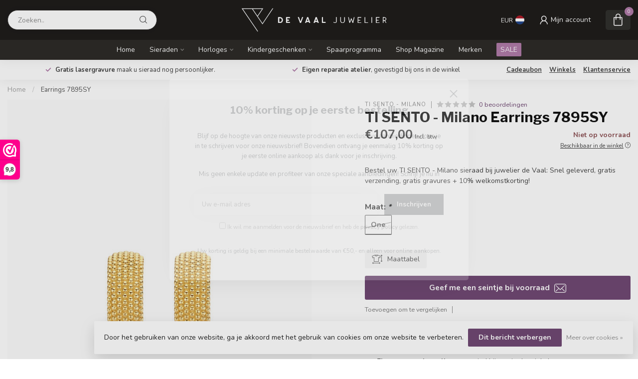

--- FILE ---
content_type: text/html;charset=utf-8
request_url: https://www.juwelierdevaal.com/nl/ti-sento-milano-oorbellen-7895sy.html
body_size: 34069
content:
<!DOCTYPE html>
<html lang="nl">
  <head>
<link rel="preconnect" href="https://cdn.webshopapp.com">
<link rel="preconnect" href="https://fonts.googleapis.com">
<link rel="preconnect" href="https://fonts.gstatic.com" crossorigin>
<!--

    Theme Proxima | v1.0.0.2601202401_1_263469
    Theme designed and created by Dyvelopment - We are true e-commerce heroes!

    For custom Lightspeed eCom development or design contact us at www.dyvelopment.com

      _____                  _                                  _   
     |  __ \                | |                                | |  
     | |  | |_   ___   _____| | ___  _ __  _ __ ___   ___ _ __ | |_ 
     | |  | | | | \ \ / / _ \ |/ _ \| '_ \| '_ ` _ \ / _ \ '_ \| __|
     | |__| | |_| |\ V /  __/ | (_) | |_) | | | | | |  __/ | | | |_ 
     |_____/ \__, | \_/ \___|_|\___/| .__/|_| |_| |_|\___|_| |_|\__|
              __/ |                 | |                             
             |___/                  |_|                             
-->


<meta charset="utf-8"/>
<!-- [START] 'blocks/head.rain' -->
<!--

  (c) 2008-2026 Lightspeed Netherlands B.V.
  http://www.lightspeedhq.com
  Generated: 21-01-2026 @ 08:12:14

-->
<link rel="canonical" href="https://www.juwelierdevaal.com/nl/ti-sento-milano-oorbellen-7895sy.html"/>
<link rel="alternate" href="https://www.juwelierdevaal.com/nl/index.rss" type="application/rss+xml" title="Nieuwe producten"/>
<link href="https://cdn.webshopapp.com/assets/cookielaw.css?2025-02-20" rel="stylesheet" type="text/css"/>
<meta name="robots" content="noodp,noydir"/>
<meta name="google-site-verification" content="+hLzuyPNi01xi2Z8RKwrRp4wXw-3w5bve06UZBUFeEfE="/>
<meta property="og:url" content="https://www.juwelierdevaal.com/nl/ti-sento-milano-oorbellen-7895sy.html?source=facebook"/>
<meta property="og:site_name" content="Juwelier de Vaal"/>
<meta property="og:title" content="TI SENTO - Milano Oorbellen 7895SY"/>
<meta property="og:description" content="Bestel uw TI SENTO - Milano sieraad bij juwelier de Vaal: Snel geleverd, gratis verzending, gratis gravures + 10% welkomstkorting!"/>
<meta property="og:image" content="https://cdn.webshopapp.com/shops/263469/files/408867349/ti-sento-milano-earrings-7895sy.jpg"/>
<script>
(function(w,d,s,l,i){w[l]=w[l]||[];w[l].push({'gtm.start':
new Date().getTime(),event:'gtm.js'});var f=d.getElementsByTagName(s)[0],
j=d.createElement(s),dl=l!='dataLayer'?'&l='+l:'';j.async=true;j.src=
'https://www.googletagmanager.com/gtm.js?id='+i+dl;f.parentNode.insertBefore(j,f);
})(window,document,'script','dataLayer','GTM-MR7C2FX');
</script>
<script src="https://www.googletagmanager.com/gtag/js?id=G-ES1ZQC7LP2"></script>
<script>

    window.dataLayer = window.dataLayer || [];
    function gtag(){dataLayer.push(arguments);}
    gtag('js', new Date());

    gtag('config', 'G-ES1ZQC7LP2');
</script>
<script>
/* DyApps Theme Addons config */
if( !window.dyapps ){ window.dyapps = {}; }
window.dyapps.addons = {
 "enabled": true,
 "created_at": "02-04-2025 10:37:45",
 "settings": {
    "matrix_separator": ",",
    "filterGroupSwatches": [],
    "swatchesForCustomFields": [],
    "plan": {
     "can_variant_group": true,
     "can_stockify": true,
     "can_vat_switcher": true,
     "can_age_popup": false,
     "can_custom_qty": false,
     "can_data01_colors": false
    },
    "advancedVariants": {
     "enabled": true,
     "price_in_dropdown": true,
     "stockify_in_dropdown": true,
     "disable_out_of_stock": true,
     "grid_swatches_container_selector": ".dy-collection-grid-swatch-holder",
     "grid_swatches_position": "left",
     "grid_swatches_max_colors": 4,
     "grid_swatches_enabled": true,
     "variant_status_icon": false,
     "display_type": "blocks",
     "product_swatches_size": "default",
     "live_pricing": true
    },
    "age_popup": {
     "enabled": false,
     "logo_url": "",
     "image_footer_url": "",
     "text": {
                 
        "nl": {
         "content": "<h3>Bevestig je leeftijd<\/h3><p>Je moet 18 jaar of ouder zijn om deze website te bezoeken.<\/p>",
         "content_no": "<h3>Sorry!<\/h3><p>Je kunt deze website helaas niet bezoeken.<\/p>",
         "button_yes": "Ik ben 18 jaar of ouder",
         "button_no": "Ik ben jonger dan 18",
        } ,          
        "en": {
         "content": "<h3>Confirm your age<\/h3><p>You must be over the age of 18 to enter this website.<\/p>",
         "content_no": "<h3>Sorry!<\/h3><p>Unfortunately you cannot access this website.<\/p>",
         "button_yes": "I am 18 years or older",
         "button_no": "I am under 18",
        } ,          
        "de": {
         "content": "<h3>Confirm your age<\/h3><p>You must be over the age of 18 to enter this website.<\/p>",
         "content_no": "<h3>Sorry!<\/h3><p>Unfortunately you cannot access this website.<\/p>",
         "button_yes": "I am 18 years or older",
         "button_no": "I am under 18",
        } ,          
        "es": {
         "content": "<h3>Confirm your age<\/h3><p>You must be over the age of 18 to enter this website.<\/p>",
         "content_no": "<h3>Sorry!<\/h3><p>Unfortunately you cannot access this website.<\/p>",
         "button_yes": "I am 18 years or older",
         "button_no": "I am under 18",
        } ,          
        "fr": {
         "content": "<h3>Confirm your age<\/h3><p>You must be over the age of 18 to enter this website.<\/p>",
         "content_no": "<h3>Sorry!<\/h3><p>Unfortunately you cannot access this website.<\/p>",
         "button_yes": "I am 18 years or older",
         "button_no": "I am under 18",
        }        }
    },
    "stockify": {
     "enabled": true,
     "stock_trigger_type": "outofstock",
     "optin_policy": false,
     "api": "https://my.dyapps.io/api/public/a4e20388cb/stockify/subscribe",
     "text": {
                 
        "nl": {
         "email_placeholder": "Jouw e-mailadres",
         "button_trigger": "Geef me een seintje bij voorraad",
         "button_submit": "Houd me op de hoogte!",
         "title": "Laat je e-mailadres achter",
         "desc": "Helaas is dit product momenteel uitverkocht. Laat je e-mailadres achter en we sturen je een e-mail wanneer het product weer beschikbaar is.",
         "bottom_text": "We gebruiken je gegevens alleen voor deze email. Meer info in onze <a href=\"\/service\/privacy-policy\/\" target=\"_blank\">privacy policy<\/a>."
        } ,          
        "en": {
         "email_placeholder": "Your email address",
         "button_trigger": "Notify me when back in stock",
         "button_submit": "Keep me updated!",
         "title": "Leave your email address",
         "desc": "Unfortunately this item is out of stock right now. Leave your email address below and we'll send you an email when the item is available again.",
         "bottom_text": "We use your data to send this email. Read more in our <a href=\"\/service\/privacy-policy\/\" target=\"_blank\">privacy policy<\/a>."
        } ,          
        "de": {
         "email_placeholder": "Your email address",
         "button_trigger": "Notify me when back in stock",
         "button_submit": "Keep me updated!",
         "title": "Leave your email address",
         "desc": "Unfortunately this item is out of stock right now. Leave your email address below and we'll send you an email when the item is available again.",
         "bottom_text": "We use your data to send this email. Read more in our <a href=\"\/service\/privacy-policy\/\" target=\"_blank\">privacy policy<\/a>."
        } ,          
        "es": {
         "email_placeholder": "Your email address",
         "button_trigger": "Notify me when back in stock",
         "button_submit": "Keep me updated!",
         "title": "Leave your email address",
         "desc": "Unfortunately this item is out of stock right now. Leave your email address below and we'll send you an email when the item is available again.",
         "bottom_text": "We use your data to send this email. Read more in our <a href=\"\/service\/privacy-policy\/\" target=\"_blank\">privacy policy<\/a>."
        } ,          
        "fr": {
         "email_placeholder": "Your email address",
         "button_trigger": "Notify me when back in stock",
         "button_submit": "Keep me updated!",
         "title": "Leave your email address",
         "desc": "Unfortunately this item is out of stock right now. Leave your email address below and we'll send you an email when the item is available again.",
         "bottom_text": "We use your data to send this email. Read more in our <a href=\"\/service\/privacy-policy\/\" target=\"_blank\">privacy policy<\/a>."
        }        }
    },
    "categoryBanners": {
     "enabled": true,
     "mobile_breakpoint": "576px",
     "category_banner": [],
     "banners": {
        
        "494": {
                        
         "nl": { "desktop_image_url": "https://cdn.webshopapp.com/shops/263469/files/445237694/ig-story-kerstballen-black-nl.jpg", "mobile_image_url": "https://cdn.webshopapp.com/shops/263469/files/445237694/ig-story-kerstballen-black-nl.jpg",  "link_url": "",  "target": "_blank"},               
         "en": { "desktop_image_url": "https://cdn.webshopapp.com/shops/263469/files/445237692/ig-story-kerstballen-blacken.jpg", "mobile_image_url": "https://cdn.webshopapp.com/shops/263469/files/445237692/ig-story-kerstballen-blacken.jpg",  "link_url": "",  "target": "_blank"},               
         "de": { "desktop_image_url": "https://cdn.webshopapp.com/shops/263469/files/445237693/ig-story-kerstballen-black-de.jpg", "mobile_image_url": "https://cdn.webshopapp.com/shops/263469/files/445237693/ig-story-kerstballen-black-de.jpg",  "link_url": "",  "target": "_blank"},                           
        }       }
    }
 },
 "swatches": {
 "default": {"is_default": true, "type": "multi", "values": {"background-size": "10px 10px", "background-position": "0 0, 0 5px, 5px -5px, -5px 0px", "background-image": "linear-gradient(45deg, rgba(100,100,100,0.3) 25%, transparent 25%),  linear-gradient(-45deg, rgba(100,100,100,0.3) 25%, transparent 25%),  linear-gradient(45deg, transparent 75%, rgba(100,100,100,0.3) 75%),  linear-gradient(-45deg, transparent 75%, rgba(100,100,100,0.3) 75%)"}} ,  
 "zilver": {"type": "image", "value": "https://cdn.webshopapp.com/shops/263469/files/467918312/zilver.png"},  
 "gold vermeil": {"type": "image", "value": "https://cdn.webshopapp.com/shops/263469/files/467918317/plate.png"},  
 "14krt geelgoud": {"type": "image", "value": "https://cdn.webshopapp.com/shops/263469/files/467918314/18k.png"},  
 "18krt geelgoud": {"type": "image", "value": "https://cdn.webshopapp.com/shops/263469/files/467918314/18k.png"},  
 "black rhodium": {"type": "image", "value": "https://cdn.webshopapp.com/shops/263469/files/467918311/black.png"},  
 "bicolor": {"type": "image", "value": "https://cdn.webshopapp.com/shops/263469/files/467918309/bicolor.png"},  
 "black": {"type": "color", "value": "#000000"},  
 "zilver rock crystal": {"type": "image", "value": "https://cdn.webshopapp.com/shops/263469/files/474896403/zilver-rock-crystal.png"},  
 "zilver black onyx": {"type": "image", "value": "https://cdn.webshopapp.com/shops/263469/files/474896401/zilver-black-onyx.png"},  
 "zilver tiger eye": {"type": "image", "value": "https://cdn.webshopapp.com/shops/263469/files/474896399/zilver-tiger-eye.png"},  
 "zilver lapis lazuli": {"type": "image", "value": "https://cdn.webshopapp.com/shops/263469/files/474896402/zilver-lapis-lazuli.png"},  
 "zilver amazonite": {"type": "image", "value": "https://cdn.webshopapp.com/shops/263469/files/474896400/zilver-amazonite.png"}  }
};
</script>
<!--[if lt IE 9]>
<script src="https://cdn.webshopapp.com/assets/html5shiv.js?2025-02-20"></script>
<![endif]-->
<!-- [END] 'blocks/head.rain' -->

<title>TI SENTO - Milano Oorbellen 7895SY - Juwelier de Vaal</title>

<meta name="dyapps-addons-enabled" content="true">
<meta name="dyapps-addons-version" content="2022081001">
<meta name="dyapps-theme-name" content="Proxima">
<meta name="dyapps-theme-editor" content="true">

<meta name="description" content="Bestel uw TI SENTO - Milano sieraad bij juwelier de Vaal: Snel geleverd, gratis verzending, gratis gravures + 10% welkomstkorting!" />
<meta name="keywords" content="TI SENTO - Milano Oorbellen 7895SY" />

<meta http-equiv="X-UA-Compatible" content="IE=edge">
<meta name="viewport" content="width=device-width, initial-scale=1">

<link rel="shortcut icon" href="https://cdn.webshopapp.com/shops/263469/themes/184693/v/2592619/assets/favicon.ico?20250605112821" type="image/x-icon" />
<link rel="preload" as="image" href="https://cdn.webshopapp.com/shops/263469/themes/184693/v/2592620/assets/logo.png?20250605112821">


	<link rel="preload" as="image" href="https://cdn.webshopapp.com/shops/263469/files/408867349/650x750x2/ti-sento-milano-earrings-7895sy.jpg">

<script src="https://cdn.webshopapp.com/shops/263469/themes/184693/assets/jquery-1-12-4-min.js?20260120222854"></script>
<script>if(navigator.userAgent.indexOf("MSIE ") > -1 || navigator.userAgent.indexOf("Trident/") > -1) { document.write('<script src="https://cdn.webshopapp.com/shops/263469/themes/184693/assets/intersection-observer-polyfill.js?20260120222854">\x3C/script>') }</script>

<style>/*!
 * Bootstrap Reboot v4.6.1 (https://getbootstrap.com/)
 * Copyright 2011-2021 The Bootstrap Authors
 * Copyright 2011-2021 Twitter, Inc.
 * Licensed under MIT (https://github.com/twbs/bootstrap/blob/main/LICENSE)
 * Forked from Normalize.css, licensed MIT (https://github.com/necolas/normalize.css/blob/master/LICENSE.md)
 */*,*::before,*::after{box-sizing:border-box}html{font-family:sans-serif;line-height:1.15;-webkit-text-size-adjust:100%;-webkit-tap-highlight-color:rgba(0,0,0,0)}article,aside,figcaption,figure,footer,header,hgroup,main,nav,section{display:block}body{margin:0;font-family:-apple-system,BlinkMacSystemFont,"Segoe UI",Roboto,"Helvetica Neue",Arial,"Noto Sans","Liberation Sans",sans-serif,"Apple Color Emoji","Segoe UI Emoji","Segoe UI Symbol","Noto Color Emoji";font-size:1rem;font-weight:400;line-height:1.42857143;color:#212529;text-align:left;background-color:#fff}[tabindex="-1"]:focus:not(:focus-visible){outline:0 !important}hr{box-sizing:content-box;height:0;overflow:visible}h1,h2,h3,h4,h5,h6{margin-top:0;margin-bottom:.5rem}p{margin-top:0;margin-bottom:1rem}abbr[title],abbr[data-original-title]{text-decoration:underline;text-decoration:underline dotted;cursor:help;border-bottom:0;text-decoration-skip-ink:none}address{margin-bottom:1rem;font-style:normal;line-height:inherit}ol,ul,dl{margin-top:0;margin-bottom:1rem}ol ol,ul ul,ol ul,ul ol{margin-bottom:0}dt{font-weight:700}dd{margin-bottom:.5rem;margin-left:0}blockquote{margin:0 0 1rem}b,strong{font-weight:bolder}small{font-size:80%}sub,sup{position:relative;font-size:75%;line-height:0;vertical-align:baseline}sub{bottom:-0.25em}sup{top:-0.5em}a{color:#007bff;text-decoration:none;background-color:transparent}a:hover{color:#0056b3;text-decoration:underline}a:not([href]):not([class]){color:inherit;text-decoration:none}a:not([href]):not([class]):hover{color:inherit;text-decoration:none}pre,code,kbd,samp{font-family:SFMono-Regular,Menlo,Monaco,Consolas,"Liberation Mono","Courier New",monospace;font-size:1em}pre{margin-top:0;margin-bottom:1rem;overflow:auto;-ms-overflow-style:scrollbar}figure{margin:0 0 1rem}img{vertical-align:middle;border-style:none}svg{overflow:hidden;vertical-align:middle}table{border-collapse:collapse}caption{padding-top:.75rem;padding-bottom:.75rem;color:#6c757d;text-align:left;caption-side:bottom}th{text-align:inherit;text-align:-webkit-match-parent}label{display:inline-block;margin-bottom:.5rem}button{border-radius:0}button:focus:not(:focus-visible){outline:0}input,button,select,optgroup,textarea{margin:0;font-family:inherit;font-size:inherit;line-height:inherit}button,input{overflow:visible}button,select{text-transform:none}[role=button]{cursor:pointer}select{word-wrap:normal}button,[type=button],[type=reset],[type=submit]{-webkit-appearance:button}button:not(:disabled),[type=button]:not(:disabled),[type=reset]:not(:disabled),[type=submit]:not(:disabled){cursor:pointer}button::-moz-focus-inner,[type=button]::-moz-focus-inner,[type=reset]::-moz-focus-inner,[type=submit]::-moz-focus-inner{padding:0;border-style:none}input[type=radio],input[type=checkbox]{box-sizing:border-box;padding:0}textarea{overflow:auto;resize:vertical}fieldset{min-width:0;padding:0;margin:0;border:0}legend{display:block;width:100%;max-width:100%;padding:0;margin-bottom:.5rem;font-size:1.5rem;line-height:inherit;color:inherit;white-space:normal}progress{vertical-align:baseline}[type=number]::-webkit-inner-spin-button,[type=number]::-webkit-outer-spin-button{height:auto}[type=search]{outline-offset:-2px;-webkit-appearance:none}[type=search]::-webkit-search-decoration{-webkit-appearance:none}::-webkit-file-upload-button{font:inherit;-webkit-appearance:button}output{display:inline-block}summary{display:list-item;cursor:pointer}template{display:none}[hidden]{display:none !important}/*!
 * Bootstrap Grid v4.6.1 (https://getbootstrap.com/)
 * Copyright 2011-2021 The Bootstrap Authors
 * Copyright 2011-2021 Twitter, Inc.
 * Licensed under MIT (https://github.com/twbs/bootstrap/blob/main/LICENSE)
 */html{box-sizing:border-box;-ms-overflow-style:scrollbar}*,*::before,*::after{box-sizing:inherit}.container,.container-fluid,.container-xl,.container-lg,.container-md,.container-sm{width:100%;padding-right:15px;padding-left:15px;margin-right:auto;margin-left:auto}@media(min-width: 576px){.container-sm,.container{max-width:540px}}@media(min-width: 768px){.container-md,.container-sm,.container{max-width:720px}}@media(min-width: 992px){.container-lg,.container-md,.container-sm,.container{max-width:960px}}@media(min-width: 1200px){.container-xl,.container-lg,.container-md,.container-sm,.container{max-width:1140px}}.row{display:flex;flex-wrap:wrap;margin-right:-15px;margin-left:-15px}.no-gutters{margin-right:0;margin-left:0}.no-gutters>.col,.no-gutters>[class*=col-]{padding-right:0;padding-left:0}.col-xl,.col-xl-auto,.col-xl-12,.col-xl-11,.col-xl-10,.col-xl-9,.col-xl-8,.col-xl-7,.col-xl-6,.col-xl-5,.col-xl-4,.col-xl-3,.col-xl-2,.col-xl-1,.col-lg,.col-lg-auto,.col-lg-12,.col-lg-11,.col-lg-10,.col-lg-9,.col-lg-8,.col-lg-7,.col-lg-6,.col-lg-5,.col-lg-4,.col-lg-3,.col-lg-2,.col-lg-1,.col-md,.col-md-auto,.col-md-12,.col-md-11,.col-md-10,.col-md-9,.col-md-8,.col-md-7,.col-md-6,.col-md-5,.col-md-4,.col-md-3,.col-md-2,.col-md-1,.col-sm,.col-sm-auto,.col-sm-12,.col-sm-11,.col-sm-10,.col-sm-9,.col-sm-8,.col-sm-7,.col-sm-6,.col-sm-5,.col-sm-4,.col-sm-3,.col-sm-2,.col-sm-1,.col,.col-auto,.col-12,.col-11,.col-10,.col-9,.col-8,.col-7,.col-6,.col-5,.col-4,.col-3,.col-2,.col-1{position:relative;width:100%;padding-right:15px;padding-left:15px}.col{flex-basis:0;flex-grow:1;max-width:100%}.row-cols-1>*{flex:0 0 100%;max-width:100%}.row-cols-2>*{flex:0 0 50%;max-width:50%}.row-cols-3>*{flex:0 0 33.3333333333%;max-width:33.3333333333%}.row-cols-4>*{flex:0 0 25%;max-width:25%}.row-cols-5>*{flex:0 0 20%;max-width:20%}.row-cols-6>*{flex:0 0 16.6666666667%;max-width:16.6666666667%}.col-auto{flex:0 0 auto;width:auto;max-width:100%}.col-1{flex:0 0 8.33333333%;max-width:8.33333333%}.col-2{flex:0 0 16.66666667%;max-width:16.66666667%}.col-3{flex:0 0 25%;max-width:25%}.col-4{flex:0 0 33.33333333%;max-width:33.33333333%}.col-5{flex:0 0 41.66666667%;max-width:41.66666667%}.col-6{flex:0 0 50%;max-width:50%}.col-7{flex:0 0 58.33333333%;max-width:58.33333333%}.col-8{flex:0 0 66.66666667%;max-width:66.66666667%}.col-9{flex:0 0 75%;max-width:75%}.col-10{flex:0 0 83.33333333%;max-width:83.33333333%}.col-11{flex:0 0 91.66666667%;max-width:91.66666667%}.col-12{flex:0 0 100%;max-width:100%}.order-first{order:-1}.order-last{order:13}.order-0{order:0}.order-1{order:1}.order-2{order:2}.order-3{order:3}.order-4{order:4}.order-5{order:5}.order-6{order:6}.order-7{order:7}.order-8{order:8}.order-9{order:9}.order-10{order:10}.order-11{order:11}.order-12{order:12}.offset-1{margin-left:8.33333333%}.offset-2{margin-left:16.66666667%}.offset-3{margin-left:25%}.offset-4{margin-left:33.33333333%}.offset-5{margin-left:41.66666667%}.offset-6{margin-left:50%}.offset-7{margin-left:58.33333333%}.offset-8{margin-left:66.66666667%}.offset-9{margin-left:75%}.offset-10{margin-left:83.33333333%}.offset-11{margin-left:91.66666667%}@media(min-width: 576px){.col-sm{flex-basis:0;flex-grow:1;max-width:100%}.row-cols-sm-1>*{flex:0 0 100%;max-width:100%}.row-cols-sm-2>*{flex:0 0 50%;max-width:50%}.row-cols-sm-3>*{flex:0 0 33.3333333333%;max-width:33.3333333333%}.row-cols-sm-4>*{flex:0 0 25%;max-width:25%}.row-cols-sm-5>*{flex:0 0 20%;max-width:20%}.row-cols-sm-6>*{flex:0 0 16.6666666667%;max-width:16.6666666667%}.col-sm-auto{flex:0 0 auto;width:auto;max-width:100%}.col-sm-1{flex:0 0 8.33333333%;max-width:8.33333333%}.col-sm-2{flex:0 0 16.66666667%;max-width:16.66666667%}.col-sm-3{flex:0 0 25%;max-width:25%}.col-sm-4{flex:0 0 33.33333333%;max-width:33.33333333%}.col-sm-5{flex:0 0 41.66666667%;max-width:41.66666667%}.col-sm-6{flex:0 0 50%;max-width:50%}.col-sm-7{flex:0 0 58.33333333%;max-width:58.33333333%}.col-sm-8{flex:0 0 66.66666667%;max-width:66.66666667%}.col-sm-9{flex:0 0 75%;max-width:75%}.col-sm-10{flex:0 0 83.33333333%;max-width:83.33333333%}.col-sm-11{flex:0 0 91.66666667%;max-width:91.66666667%}.col-sm-12{flex:0 0 100%;max-width:100%}.order-sm-first{order:-1}.order-sm-last{order:13}.order-sm-0{order:0}.order-sm-1{order:1}.order-sm-2{order:2}.order-sm-3{order:3}.order-sm-4{order:4}.order-sm-5{order:5}.order-sm-6{order:6}.order-sm-7{order:7}.order-sm-8{order:8}.order-sm-9{order:9}.order-sm-10{order:10}.order-sm-11{order:11}.order-sm-12{order:12}.offset-sm-0{margin-left:0}.offset-sm-1{margin-left:8.33333333%}.offset-sm-2{margin-left:16.66666667%}.offset-sm-3{margin-left:25%}.offset-sm-4{margin-left:33.33333333%}.offset-sm-5{margin-left:41.66666667%}.offset-sm-6{margin-left:50%}.offset-sm-7{margin-left:58.33333333%}.offset-sm-8{margin-left:66.66666667%}.offset-sm-9{margin-left:75%}.offset-sm-10{margin-left:83.33333333%}.offset-sm-11{margin-left:91.66666667%}}@media(min-width: 768px){.col-md{flex-basis:0;flex-grow:1;max-width:100%}.row-cols-md-1>*{flex:0 0 100%;max-width:100%}.row-cols-md-2>*{flex:0 0 50%;max-width:50%}.row-cols-md-3>*{flex:0 0 33.3333333333%;max-width:33.3333333333%}.row-cols-md-4>*{flex:0 0 25%;max-width:25%}.row-cols-md-5>*{flex:0 0 20%;max-width:20%}.row-cols-md-6>*{flex:0 0 16.6666666667%;max-width:16.6666666667%}.col-md-auto{flex:0 0 auto;width:auto;max-width:100%}.col-md-1{flex:0 0 8.33333333%;max-width:8.33333333%}.col-md-2{flex:0 0 16.66666667%;max-width:16.66666667%}.col-md-3{flex:0 0 25%;max-width:25%}.col-md-4{flex:0 0 33.33333333%;max-width:33.33333333%}.col-md-5{flex:0 0 41.66666667%;max-width:41.66666667%}.col-md-6{flex:0 0 50%;max-width:50%}.col-md-7{flex:0 0 58.33333333%;max-width:58.33333333%}.col-md-8{flex:0 0 66.66666667%;max-width:66.66666667%}.col-md-9{flex:0 0 75%;max-width:75%}.col-md-10{flex:0 0 83.33333333%;max-width:83.33333333%}.col-md-11{flex:0 0 91.66666667%;max-width:91.66666667%}.col-md-12{flex:0 0 100%;max-width:100%}.order-md-first{order:-1}.order-md-last{order:13}.order-md-0{order:0}.order-md-1{order:1}.order-md-2{order:2}.order-md-3{order:3}.order-md-4{order:4}.order-md-5{order:5}.order-md-6{order:6}.order-md-7{order:7}.order-md-8{order:8}.order-md-9{order:9}.order-md-10{order:10}.order-md-11{order:11}.order-md-12{order:12}.offset-md-0{margin-left:0}.offset-md-1{margin-left:8.33333333%}.offset-md-2{margin-left:16.66666667%}.offset-md-3{margin-left:25%}.offset-md-4{margin-left:33.33333333%}.offset-md-5{margin-left:41.66666667%}.offset-md-6{margin-left:50%}.offset-md-7{margin-left:58.33333333%}.offset-md-8{margin-left:66.66666667%}.offset-md-9{margin-left:75%}.offset-md-10{margin-left:83.33333333%}.offset-md-11{margin-left:91.66666667%}}@media(min-width: 992px){.col-lg{flex-basis:0;flex-grow:1;max-width:100%}.row-cols-lg-1>*{flex:0 0 100%;max-width:100%}.row-cols-lg-2>*{flex:0 0 50%;max-width:50%}.row-cols-lg-3>*{flex:0 0 33.3333333333%;max-width:33.3333333333%}.row-cols-lg-4>*{flex:0 0 25%;max-width:25%}.row-cols-lg-5>*{flex:0 0 20%;max-width:20%}.row-cols-lg-6>*{flex:0 0 16.6666666667%;max-width:16.6666666667%}.col-lg-auto{flex:0 0 auto;width:auto;max-width:100%}.col-lg-1{flex:0 0 8.33333333%;max-width:8.33333333%}.col-lg-2{flex:0 0 16.66666667%;max-width:16.66666667%}.col-lg-3{flex:0 0 25%;max-width:25%}.col-lg-4{flex:0 0 33.33333333%;max-width:33.33333333%}.col-lg-5{flex:0 0 41.66666667%;max-width:41.66666667%}.col-lg-6{flex:0 0 50%;max-width:50%}.col-lg-7{flex:0 0 58.33333333%;max-width:58.33333333%}.col-lg-8{flex:0 0 66.66666667%;max-width:66.66666667%}.col-lg-9{flex:0 0 75%;max-width:75%}.col-lg-10{flex:0 0 83.33333333%;max-width:83.33333333%}.col-lg-11{flex:0 0 91.66666667%;max-width:91.66666667%}.col-lg-12{flex:0 0 100%;max-width:100%}.order-lg-first{order:-1}.order-lg-last{order:13}.order-lg-0{order:0}.order-lg-1{order:1}.order-lg-2{order:2}.order-lg-3{order:3}.order-lg-4{order:4}.order-lg-5{order:5}.order-lg-6{order:6}.order-lg-7{order:7}.order-lg-8{order:8}.order-lg-9{order:9}.order-lg-10{order:10}.order-lg-11{order:11}.order-lg-12{order:12}.offset-lg-0{margin-left:0}.offset-lg-1{margin-left:8.33333333%}.offset-lg-2{margin-left:16.66666667%}.offset-lg-3{margin-left:25%}.offset-lg-4{margin-left:33.33333333%}.offset-lg-5{margin-left:41.66666667%}.offset-lg-6{margin-left:50%}.offset-lg-7{margin-left:58.33333333%}.offset-lg-8{margin-left:66.66666667%}.offset-lg-9{margin-left:75%}.offset-lg-10{margin-left:83.33333333%}.offset-lg-11{margin-left:91.66666667%}}@media(min-width: 1200px){.col-xl{flex-basis:0;flex-grow:1;max-width:100%}.row-cols-xl-1>*{flex:0 0 100%;max-width:100%}.row-cols-xl-2>*{flex:0 0 50%;max-width:50%}.row-cols-xl-3>*{flex:0 0 33.3333333333%;max-width:33.3333333333%}.row-cols-xl-4>*{flex:0 0 25%;max-width:25%}.row-cols-xl-5>*{flex:0 0 20%;max-width:20%}.row-cols-xl-6>*{flex:0 0 16.6666666667%;max-width:16.6666666667%}.col-xl-auto{flex:0 0 auto;width:auto;max-width:100%}.col-xl-1{flex:0 0 8.33333333%;max-width:8.33333333%}.col-xl-2{flex:0 0 16.66666667%;max-width:16.66666667%}.col-xl-3{flex:0 0 25%;max-width:25%}.col-xl-4{flex:0 0 33.33333333%;max-width:33.33333333%}.col-xl-5{flex:0 0 41.66666667%;max-width:41.66666667%}.col-xl-6{flex:0 0 50%;max-width:50%}.col-xl-7{flex:0 0 58.33333333%;max-width:58.33333333%}.col-xl-8{flex:0 0 66.66666667%;max-width:66.66666667%}.col-xl-9{flex:0 0 75%;max-width:75%}.col-xl-10{flex:0 0 83.33333333%;max-width:83.33333333%}.col-xl-11{flex:0 0 91.66666667%;max-width:91.66666667%}.col-xl-12{flex:0 0 100%;max-width:100%}.order-xl-first{order:-1}.order-xl-last{order:13}.order-xl-0{order:0}.order-xl-1{order:1}.order-xl-2{order:2}.order-xl-3{order:3}.order-xl-4{order:4}.order-xl-5{order:5}.order-xl-6{order:6}.order-xl-7{order:7}.order-xl-8{order:8}.order-xl-9{order:9}.order-xl-10{order:10}.order-xl-11{order:11}.order-xl-12{order:12}.offset-xl-0{margin-left:0}.offset-xl-1{margin-left:8.33333333%}.offset-xl-2{margin-left:16.66666667%}.offset-xl-3{margin-left:25%}.offset-xl-4{margin-left:33.33333333%}.offset-xl-5{margin-left:41.66666667%}.offset-xl-6{margin-left:50%}.offset-xl-7{margin-left:58.33333333%}.offset-xl-8{margin-left:66.66666667%}.offset-xl-9{margin-left:75%}.offset-xl-10{margin-left:83.33333333%}.offset-xl-11{margin-left:91.66666667%}}.d-none{display:none !important}.d-inline{display:inline !important}.d-inline-block{display:inline-block !important}.d-block{display:block !important}.d-table{display:table !important}.d-table-row{display:table-row !important}.d-table-cell{display:table-cell !important}.d-flex{display:flex !important}.d-inline-flex{display:inline-flex !important}@media(min-width: 576px){.d-sm-none{display:none !important}.d-sm-inline{display:inline !important}.d-sm-inline-block{display:inline-block !important}.d-sm-block{display:block !important}.d-sm-table{display:table !important}.d-sm-table-row{display:table-row !important}.d-sm-table-cell{display:table-cell !important}.d-sm-flex{display:flex !important}.d-sm-inline-flex{display:inline-flex !important}}@media(min-width: 768px){.d-md-none{display:none !important}.d-md-inline{display:inline !important}.d-md-inline-block{display:inline-block !important}.d-md-block{display:block !important}.d-md-table{display:table !important}.d-md-table-row{display:table-row !important}.d-md-table-cell{display:table-cell !important}.d-md-flex{display:flex !important}.d-md-inline-flex{display:inline-flex !important}}@media(min-width: 992px){.d-lg-none{display:none !important}.d-lg-inline{display:inline !important}.d-lg-inline-block{display:inline-block !important}.d-lg-block{display:block !important}.d-lg-table{display:table !important}.d-lg-table-row{display:table-row !important}.d-lg-table-cell{display:table-cell !important}.d-lg-flex{display:flex !important}.d-lg-inline-flex{display:inline-flex !important}}@media(min-width: 1200px){.d-xl-none{display:none !important}.d-xl-inline{display:inline !important}.d-xl-inline-block{display:inline-block !important}.d-xl-block{display:block !important}.d-xl-table{display:table !important}.d-xl-table-row{display:table-row !important}.d-xl-table-cell{display:table-cell !important}.d-xl-flex{display:flex !important}.d-xl-inline-flex{display:inline-flex !important}}@media print{.d-print-none{display:none !important}.d-print-inline{display:inline !important}.d-print-inline-block{display:inline-block !important}.d-print-block{display:block !important}.d-print-table{display:table !important}.d-print-table-row{display:table-row !important}.d-print-table-cell{display:table-cell !important}.d-print-flex{display:flex !important}.d-print-inline-flex{display:inline-flex !important}}.flex-row{flex-direction:row !important}.flex-column{flex-direction:column !important}.flex-row-reverse{flex-direction:row-reverse !important}.flex-column-reverse{flex-direction:column-reverse !important}.flex-wrap{flex-wrap:wrap !important}.flex-nowrap{flex-wrap:nowrap !important}.flex-wrap-reverse{flex-wrap:wrap-reverse !important}.flex-fill{flex:1 1 auto !important}.flex-grow-0{flex-grow:0 !important}.flex-grow-1{flex-grow:1 !important}.flex-shrink-0{flex-shrink:0 !important}.flex-shrink-1{flex-shrink:1 !important}.justify-content-start{justify-content:flex-start !important}.justify-content-end{justify-content:flex-end !important}.justify-content-center{justify-content:center !important}.justify-content-between{justify-content:space-between !important}.justify-content-around{justify-content:space-around !important}.align-items-start{align-items:flex-start !important}.align-items-end{align-items:flex-end !important}.align-items-center{align-items:center !important}.align-items-baseline{align-items:baseline !important}.align-items-stretch{align-items:stretch !important}.align-content-start{align-content:flex-start !important}.align-content-end{align-content:flex-end !important}.align-content-center{align-content:center !important}.align-content-between{align-content:space-between !important}.align-content-around{align-content:space-around !important}.align-content-stretch{align-content:stretch !important}.align-self-auto{align-self:auto !important}.align-self-start{align-self:flex-start !important}.align-self-end{align-self:flex-end !important}.align-self-center{align-self:center !important}.align-self-baseline{align-self:baseline !important}.align-self-stretch{align-self:stretch !important}@media(min-width: 576px){.flex-sm-row{flex-direction:row !important}.flex-sm-column{flex-direction:column !important}.flex-sm-row-reverse{flex-direction:row-reverse !important}.flex-sm-column-reverse{flex-direction:column-reverse !important}.flex-sm-wrap{flex-wrap:wrap !important}.flex-sm-nowrap{flex-wrap:nowrap !important}.flex-sm-wrap-reverse{flex-wrap:wrap-reverse !important}.flex-sm-fill{flex:1 1 auto !important}.flex-sm-grow-0{flex-grow:0 !important}.flex-sm-grow-1{flex-grow:1 !important}.flex-sm-shrink-0{flex-shrink:0 !important}.flex-sm-shrink-1{flex-shrink:1 !important}.justify-content-sm-start{justify-content:flex-start !important}.justify-content-sm-end{justify-content:flex-end !important}.justify-content-sm-center{justify-content:center !important}.justify-content-sm-between{justify-content:space-between !important}.justify-content-sm-around{justify-content:space-around !important}.align-items-sm-start{align-items:flex-start !important}.align-items-sm-end{align-items:flex-end !important}.align-items-sm-center{align-items:center !important}.align-items-sm-baseline{align-items:baseline !important}.align-items-sm-stretch{align-items:stretch !important}.align-content-sm-start{align-content:flex-start !important}.align-content-sm-end{align-content:flex-end !important}.align-content-sm-center{align-content:center !important}.align-content-sm-between{align-content:space-between !important}.align-content-sm-around{align-content:space-around !important}.align-content-sm-stretch{align-content:stretch !important}.align-self-sm-auto{align-self:auto !important}.align-self-sm-start{align-self:flex-start !important}.align-self-sm-end{align-self:flex-end !important}.align-self-sm-center{align-self:center !important}.align-self-sm-baseline{align-self:baseline !important}.align-self-sm-stretch{align-self:stretch !important}}@media(min-width: 768px){.flex-md-row{flex-direction:row !important}.flex-md-column{flex-direction:column !important}.flex-md-row-reverse{flex-direction:row-reverse !important}.flex-md-column-reverse{flex-direction:column-reverse !important}.flex-md-wrap{flex-wrap:wrap !important}.flex-md-nowrap{flex-wrap:nowrap !important}.flex-md-wrap-reverse{flex-wrap:wrap-reverse !important}.flex-md-fill{flex:1 1 auto !important}.flex-md-grow-0{flex-grow:0 !important}.flex-md-grow-1{flex-grow:1 !important}.flex-md-shrink-0{flex-shrink:0 !important}.flex-md-shrink-1{flex-shrink:1 !important}.justify-content-md-start{justify-content:flex-start !important}.justify-content-md-end{justify-content:flex-end !important}.justify-content-md-center{justify-content:center !important}.justify-content-md-between{justify-content:space-between !important}.justify-content-md-around{justify-content:space-around !important}.align-items-md-start{align-items:flex-start !important}.align-items-md-end{align-items:flex-end !important}.align-items-md-center{align-items:center !important}.align-items-md-baseline{align-items:baseline !important}.align-items-md-stretch{align-items:stretch !important}.align-content-md-start{align-content:flex-start !important}.align-content-md-end{align-content:flex-end !important}.align-content-md-center{align-content:center !important}.align-content-md-between{align-content:space-between !important}.align-content-md-around{align-content:space-around !important}.align-content-md-stretch{align-content:stretch !important}.align-self-md-auto{align-self:auto !important}.align-self-md-start{align-self:flex-start !important}.align-self-md-end{align-self:flex-end !important}.align-self-md-center{align-self:center !important}.align-self-md-baseline{align-self:baseline !important}.align-self-md-stretch{align-self:stretch !important}}@media(min-width: 992px){.flex-lg-row{flex-direction:row !important}.flex-lg-column{flex-direction:column !important}.flex-lg-row-reverse{flex-direction:row-reverse !important}.flex-lg-column-reverse{flex-direction:column-reverse !important}.flex-lg-wrap{flex-wrap:wrap !important}.flex-lg-nowrap{flex-wrap:nowrap !important}.flex-lg-wrap-reverse{flex-wrap:wrap-reverse !important}.flex-lg-fill{flex:1 1 auto !important}.flex-lg-grow-0{flex-grow:0 !important}.flex-lg-grow-1{flex-grow:1 !important}.flex-lg-shrink-0{flex-shrink:0 !important}.flex-lg-shrink-1{flex-shrink:1 !important}.justify-content-lg-start{justify-content:flex-start !important}.justify-content-lg-end{justify-content:flex-end !important}.justify-content-lg-center{justify-content:center !important}.justify-content-lg-between{justify-content:space-between !important}.justify-content-lg-around{justify-content:space-around !important}.align-items-lg-start{align-items:flex-start !important}.align-items-lg-end{align-items:flex-end !important}.align-items-lg-center{align-items:center !important}.align-items-lg-baseline{align-items:baseline !important}.align-items-lg-stretch{align-items:stretch !important}.align-content-lg-start{align-content:flex-start !important}.align-content-lg-end{align-content:flex-end !important}.align-content-lg-center{align-content:center !important}.align-content-lg-between{align-content:space-between !important}.align-content-lg-around{align-content:space-around !important}.align-content-lg-stretch{align-content:stretch !important}.align-self-lg-auto{align-self:auto !important}.align-self-lg-start{align-self:flex-start !important}.align-self-lg-end{align-self:flex-end !important}.align-self-lg-center{align-self:center !important}.align-self-lg-baseline{align-self:baseline !important}.align-self-lg-stretch{align-self:stretch !important}}@media(min-width: 1200px){.flex-xl-row{flex-direction:row !important}.flex-xl-column{flex-direction:column !important}.flex-xl-row-reverse{flex-direction:row-reverse !important}.flex-xl-column-reverse{flex-direction:column-reverse !important}.flex-xl-wrap{flex-wrap:wrap !important}.flex-xl-nowrap{flex-wrap:nowrap !important}.flex-xl-wrap-reverse{flex-wrap:wrap-reverse !important}.flex-xl-fill{flex:1 1 auto !important}.flex-xl-grow-0{flex-grow:0 !important}.flex-xl-grow-1{flex-grow:1 !important}.flex-xl-shrink-0{flex-shrink:0 !important}.flex-xl-shrink-1{flex-shrink:1 !important}.justify-content-xl-start{justify-content:flex-start !important}.justify-content-xl-end{justify-content:flex-end !important}.justify-content-xl-center{justify-content:center !important}.justify-content-xl-between{justify-content:space-between !important}.justify-content-xl-around{justify-content:space-around !important}.align-items-xl-start{align-items:flex-start !important}.align-items-xl-end{align-items:flex-end !important}.align-items-xl-center{align-items:center !important}.align-items-xl-baseline{align-items:baseline !important}.align-items-xl-stretch{align-items:stretch !important}.align-content-xl-start{align-content:flex-start !important}.align-content-xl-end{align-content:flex-end !important}.align-content-xl-center{align-content:center !important}.align-content-xl-between{align-content:space-between !important}.align-content-xl-around{align-content:space-around !important}.align-content-xl-stretch{align-content:stretch !important}.align-self-xl-auto{align-self:auto !important}.align-self-xl-start{align-self:flex-start !important}.align-self-xl-end{align-self:flex-end !important}.align-self-xl-center{align-self:center !important}.align-self-xl-baseline{align-self:baseline !important}.align-self-xl-stretch{align-self:stretch !important}}.m-0{margin:0 !important}.mt-0,.my-0{margin-top:0 !important}.mr-0,.mx-0{margin-right:0 !important}.mb-0,.my-0{margin-bottom:0 !important}.ml-0,.mx-0{margin-left:0 !important}.m-1{margin:5px !important}.mt-1,.my-1{margin-top:5px !important}.mr-1,.mx-1{margin-right:5px !important}.mb-1,.my-1{margin-bottom:5px !important}.ml-1,.mx-1{margin-left:5px !important}.m-2{margin:10px !important}.mt-2,.my-2{margin-top:10px !important}.mr-2,.mx-2{margin-right:10px !important}.mb-2,.my-2{margin-bottom:10px !important}.ml-2,.mx-2{margin-left:10px !important}.m-3{margin:15px !important}.mt-3,.my-3{margin-top:15px !important}.mr-3,.mx-3{margin-right:15px !important}.mb-3,.my-3{margin-bottom:15px !important}.ml-3,.mx-3{margin-left:15px !important}.m-4{margin:30px !important}.mt-4,.my-4{margin-top:30px !important}.mr-4,.mx-4{margin-right:30px !important}.mb-4,.my-4{margin-bottom:30px !important}.ml-4,.mx-4{margin-left:30px !important}.m-5{margin:50px !important}.mt-5,.my-5{margin-top:50px !important}.mr-5,.mx-5{margin-right:50px !important}.mb-5,.my-5{margin-bottom:50px !important}.ml-5,.mx-5{margin-left:50px !important}.m-6{margin:80px !important}.mt-6,.my-6{margin-top:80px !important}.mr-6,.mx-6{margin-right:80px !important}.mb-6,.my-6{margin-bottom:80px !important}.ml-6,.mx-6{margin-left:80px !important}.p-0{padding:0 !important}.pt-0,.py-0{padding-top:0 !important}.pr-0,.px-0{padding-right:0 !important}.pb-0,.py-0{padding-bottom:0 !important}.pl-0,.px-0{padding-left:0 !important}.p-1{padding:5px !important}.pt-1,.py-1{padding-top:5px !important}.pr-1,.px-1{padding-right:5px !important}.pb-1,.py-1{padding-bottom:5px !important}.pl-1,.px-1{padding-left:5px !important}.p-2{padding:10px !important}.pt-2,.py-2{padding-top:10px !important}.pr-2,.px-2{padding-right:10px !important}.pb-2,.py-2{padding-bottom:10px !important}.pl-2,.px-2{padding-left:10px !important}.p-3{padding:15px !important}.pt-3,.py-3{padding-top:15px !important}.pr-3,.px-3{padding-right:15px !important}.pb-3,.py-3{padding-bottom:15px !important}.pl-3,.px-3{padding-left:15px !important}.p-4{padding:30px !important}.pt-4,.py-4{padding-top:30px !important}.pr-4,.px-4{padding-right:30px !important}.pb-4,.py-4{padding-bottom:30px !important}.pl-4,.px-4{padding-left:30px !important}.p-5{padding:50px !important}.pt-5,.py-5{padding-top:50px !important}.pr-5,.px-5{padding-right:50px !important}.pb-5,.py-5{padding-bottom:50px !important}.pl-5,.px-5{padding-left:50px !important}.p-6{padding:80px !important}.pt-6,.py-6{padding-top:80px !important}.pr-6,.px-6{padding-right:80px !important}.pb-6,.py-6{padding-bottom:80px !important}.pl-6,.px-6{padding-left:80px !important}.m-n1{margin:-5px !important}.mt-n1,.my-n1{margin-top:-5px !important}.mr-n1,.mx-n1{margin-right:-5px !important}.mb-n1,.my-n1{margin-bottom:-5px !important}.ml-n1,.mx-n1{margin-left:-5px !important}.m-n2{margin:-10px !important}.mt-n2,.my-n2{margin-top:-10px !important}.mr-n2,.mx-n2{margin-right:-10px !important}.mb-n2,.my-n2{margin-bottom:-10px !important}.ml-n2,.mx-n2{margin-left:-10px !important}.m-n3{margin:-15px !important}.mt-n3,.my-n3{margin-top:-15px !important}.mr-n3,.mx-n3{margin-right:-15px !important}.mb-n3,.my-n3{margin-bottom:-15px !important}.ml-n3,.mx-n3{margin-left:-15px !important}.m-n4{margin:-30px !important}.mt-n4,.my-n4{margin-top:-30px !important}.mr-n4,.mx-n4{margin-right:-30px !important}.mb-n4,.my-n4{margin-bottom:-30px !important}.ml-n4,.mx-n4{margin-left:-30px !important}.m-n5{margin:-50px !important}.mt-n5,.my-n5{margin-top:-50px !important}.mr-n5,.mx-n5{margin-right:-50px !important}.mb-n5,.my-n5{margin-bottom:-50px !important}.ml-n5,.mx-n5{margin-left:-50px !important}.m-n6{margin:-80px !important}.mt-n6,.my-n6{margin-top:-80px !important}.mr-n6,.mx-n6{margin-right:-80px !important}.mb-n6,.my-n6{margin-bottom:-80px !important}.ml-n6,.mx-n6{margin-left:-80px !important}.m-auto{margin:auto !important}.mt-auto,.my-auto{margin-top:auto !important}.mr-auto,.mx-auto{margin-right:auto !important}.mb-auto,.my-auto{margin-bottom:auto !important}.ml-auto,.mx-auto{margin-left:auto !important}@media(min-width: 576px){.m-sm-0{margin:0 !important}.mt-sm-0,.my-sm-0{margin-top:0 !important}.mr-sm-0,.mx-sm-0{margin-right:0 !important}.mb-sm-0,.my-sm-0{margin-bottom:0 !important}.ml-sm-0,.mx-sm-0{margin-left:0 !important}.m-sm-1{margin:5px !important}.mt-sm-1,.my-sm-1{margin-top:5px !important}.mr-sm-1,.mx-sm-1{margin-right:5px !important}.mb-sm-1,.my-sm-1{margin-bottom:5px !important}.ml-sm-1,.mx-sm-1{margin-left:5px !important}.m-sm-2{margin:10px !important}.mt-sm-2,.my-sm-2{margin-top:10px !important}.mr-sm-2,.mx-sm-2{margin-right:10px !important}.mb-sm-2,.my-sm-2{margin-bottom:10px !important}.ml-sm-2,.mx-sm-2{margin-left:10px !important}.m-sm-3{margin:15px !important}.mt-sm-3,.my-sm-3{margin-top:15px !important}.mr-sm-3,.mx-sm-3{margin-right:15px !important}.mb-sm-3,.my-sm-3{margin-bottom:15px !important}.ml-sm-3,.mx-sm-3{margin-left:15px !important}.m-sm-4{margin:30px !important}.mt-sm-4,.my-sm-4{margin-top:30px !important}.mr-sm-4,.mx-sm-4{margin-right:30px !important}.mb-sm-4,.my-sm-4{margin-bottom:30px !important}.ml-sm-4,.mx-sm-4{margin-left:30px !important}.m-sm-5{margin:50px !important}.mt-sm-5,.my-sm-5{margin-top:50px !important}.mr-sm-5,.mx-sm-5{margin-right:50px !important}.mb-sm-5,.my-sm-5{margin-bottom:50px !important}.ml-sm-5,.mx-sm-5{margin-left:50px !important}.m-sm-6{margin:80px !important}.mt-sm-6,.my-sm-6{margin-top:80px !important}.mr-sm-6,.mx-sm-6{margin-right:80px !important}.mb-sm-6,.my-sm-6{margin-bottom:80px !important}.ml-sm-6,.mx-sm-6{margin-left:80px !important}.p-sm-0{padding:0 !important}.pt-sm-0,.py-sm-0{padding-top:0 !important}.pr-sm-0,.px-sm-0{padding-right:0 !important}.pb-sm-0,.py-sm-0{padding-bottom:0 !important}.pl-sm-0,.px-sm-0{padding-left:0 !important}.p-sm-1{padding:5px !important}.pt-sm-1,.py-sm-1{padding-top:5px !important}.pr-sm-1,.px-sm-1{padding-right:5px !important}.pb-sm-1,.py-sm-1{padding-bottom:5px !important}.pl-sm-1,.px-sm-1{padding-left:5px !important}.p-sm-2{padding:10px !important}.pt-sm-2,.py-sm-2{padding-top:10px !important}.pr-sm-2,.px-sm-2{padding-right:10px !important}.pb-sm-2,.py-sm-2{padding-bottom:10px !important}.pl-sm-2,.px-sm-2{padding-left:10px !important}.p-sm-3{padding:15px !important}.pt-sm-3,.py-sm-3{padding-top:15px !important}.pr-sm-3,.px-sm-3{padding-right:15px !important}.pb-sm-3,.py-sm-3{padding-bottom:15px !important}.pl-sm-3,.px-sm-3{padding-left:15px !important}.p-sm-4{padding:30px !important}.pt-sm-4,.py-sm-4{padding-top:30px !important}.pr-sm-4,.px-sm-4{padding-right:30px !important}.pb-sm-4,.py-sm-4{padding-bottom:30px !important}.pl-sm-4,.px-sm-4{padding-left:30px !important}.p-sm-5{padding:50px !important}.pt-sm-5,.py-sm-5{padding-top:50px !important}.pr-sm-5,.px-sm-5{padding-right:50px !important}.pb-sm-5,.py-sm-5{padding-bottom:50px !important}.pl-sm-5,.px-sm-5{padding-left:50px !important}.p-sm-6{padding:80px !important}.pt-sm-6,.py-sm-6{padding-top:80px !important}.pr-sm-6,.px-sm-6{padding-right:80px !important}.pb-sm-6,.py-sm-6{padding-bottom:80px !important}.pl-sm-6,.px-sm-6{padding-left:80px !important}.m-sm-n1{margin:-5px !important}.mt-sm-n1,.my-sm-n1{margin-top:-5px !important}.mr-sm-n1,.mx-sm-n1{margin-right:-5px !important}.mb-sm-n1,.my-sm-n1{margin-bottom:-5px !important}.ml-sm-n1,.mx-sm-n1{margin-left:-5px !important}.m-sm-n2{margin:-10px !important}.mt-sm-n2,.my-sm-n2{margin-top:-10px !important}.mr-sm-n2,.mx-sm-n2{margin-right:-10px !important}.mb-sm-n2,.my-sm-n2{margin-bottom:-10px !important}.ml-sm-n2,.mx-sm-n2{margin-left:-10px !important}.m-sm-n3{margin:-15px !important}.mt-sm-n3,.my-sm-n3{margin-top:-15px !important}.mr-sm-n3,.mx-sm-n3{margin-right:-15px !important}.mb-sm-n3,.my-sm-n3{margin-bottom:-15px !important}.ml-sm-n3,.mx-sm-n3{margin-left:-15px !important}.m-sm-n4{margin:-30px !important}.mt-sm-n4,.my-sm-n4{margin-top:-30px !important}.mr-sm-n4,.mx-sm-n4{margin-right:-30px !important}.mb-sm-n4,.my-sm-n4{margin-bottom:-30px !important}.ml-sm-n4,.mx-sm-n4{margin-left:-30px !important}.m-sm-n5{margin:-50px !important}.mt-sm-n5,.my-sm-n5{margin-top:-50px !important}.mr-sm-n5,.mx-sm-n5{margin-right:-50px !important}.mb-sm-n5,.my-sm-n5{margin-bottom:-50px !important}.ml-sm-n5,.mx-sm-n5{margin-left:-50px !important}.m-sm-n6{margin:-80px !important}.mt-sm-n6,.my-sm-n6{margin-top:-80px !important}.mr-sm-n6,.mx-sm-n6{margin-right:-80px !important}.mb-sm-n6,.my-sm-n6{margin-bottom:-80px !important}.ml-sm-n6,.mx-sm-n6{margin-left:-80px !important}.m-sm-auto{margin:auto !important}.mt-sm-auto,.my-sm-auto{margin-top:auto !important}.mr-sm-auto,.mx-sm-auto{margin-right:auto !important}.mb-sm-auto,.my-sm-auto{margin-bottom:auto !important}.ml-sm-auto,.mx-sm-auto{margin-left:auto !important}}@media(min-width: 768px){.m-md-0{margin:0 !important}.mt-md-0,.my-md-0{margin-top:0 !important}.mr-md-0,.mx-md-0{margin-right:0 !important}.mb-md-0,.my-md-0{margin-bottom:0 !important}.ml-md-0,.mx-md-0{margin-left:0 !important}.m-md-1{margin:5px !important}.mt-md-1,.my-md-1{margin-top:5px !important}.mr-md-1,.mx-md-1{margin-right:5px !important}.mb-md-1,.my-md-1{margin-bottom:5px !important}.ml-md-1,.mx-md-1{margin-left:5px !important}.m-md-2{margin:10px !important}.mt-md-2,.my-md-2{margin-top:10px !important}.mr-md-2,.mx-md-2{margin-right:10px !important}.mb-md-2,.my-md-2{margin-bottom:10px !important}.ml-md-2,.mx-md-2{margin-left:10px !important}.m-md-3{margin:15px !important}.mt-md-3,.my-md-3{margin-top:15px !important}.mr-md-3,.mx-md-3{margin-right:15px !important}.mb-md-3,.my-md-3{margin-bottom:15px !important}.ml-md-3,.mx-md-3{margin-left:15px !important}.m-md-4{margin:30px !important}.mt-md-4,.my-md-4{margin-top:30px !important}.mr-md-4,.mx-md-4{margin-right:30px !important}.mb-md-4,.my-md-4{margin-bottom:30px !important}.ml-md-4,.mx-md-4{margin-left:30px !important}.m-md-5{margin:50px !important}.mt-md-5,.my-md-5{margin-top:50px !important}.mr-md-5,.mx-md-5{margin-right:50px !important}.mb-md-5,.my-md-5{margin-bottom:50px !important}.ml-md-5,.mx-md-5{margin-left:50px !important}.m-md-6{margin:80px !important}.mt-md-6,.my-md-6{margin-top:80px !important}.mr-md-6,.mx-md-6{margin-right:80px !important}.mb-md-6,.my-md-6{margin-bottom:80px !important}.ml-md-6,.mx-md-6{margin-left:80px !important}.p-md-0{padding:0 !important}.pt-md-0,.py-md-0{padding-top:0 !important}.pr-md-0,.px-md-0{padding-right:0 !important}.pb-md-0,.py-md-0{padding-bottom:0 !important}.pl-md-0,.px-md-0{padding-left:0 !important}.p-md-1{padding:5px !important}.pt-md-1,.py-md-1{padding-top:5px !important}.pr-md-1,.px-md-1{padding-right:5px !important}.pb-md-1,.py-md-1{padding-bottom:5px !important}.pl-md-1,.px-md-1{padding-left:5px !important}.p-md-2{padding:10px !important}.pt-md-2,.py-md-2{padding-top:10px !important}.pr-md-2,.px-md-2{padding-right:10px !important}.pb-md-2,.py-md-2{padding-bottom:10px !important}.pl-md-2,.px-md-2{padding-left:10px !important}.p-md-3{padding:15px !important}.pt-md-3,.py-md-3{padding-top:15px !important}.pr-md-3,.px-md-3{padding-right:15px !important}.pb-md-3,.py-md-3{padding-bottom:15px !important}.pl-md-3,.px-md-3{padding-left:15px !important}.p-md-4{padding:30px !important}.pt-md-4,.py-md-4{padding-top:30px !important}.pr-md-4,.px-md-4{padding-right:30px !important}.pb-md-4,.py-md-4{padding-bottom:30px !important}.pl-md-4,.px-md-4{padding-left:30px !important}.p-md-5{padding:50px !important}.pt-md-5,.py-md-5{padding-top:50px !important}.pr-md-5,.px-md-5{padding-right:50px !important}.pb-md-5,.py-md-5{padding-bottom:50px !important}.pl-md-5,.px-md-5{padding-left:50px !important}.p-md-6{padding:80px !important}.pt-md-6,.py-md-6{padding-top:80px !important}.pr-md-6,.px-md-6{padding-right:80px !important}.pb-md-6,.py-md-6{padding-bottom:80px !important}.pl-md-6,.px-md-6{padding-left:80px !important}.m-md-n1{margin:-5px !important}.mt-md-n1,.my-md-n1{margin-top:-5px !important}.mr-md-n1,.mx-md-n1{margin-right:-5px !important}.mb-md-n1,.my-md-n1{margin-bottom:-5px !important}.ml-md-n1,.mx-md-n1{margin-left:-5px !important}.m-md-n2{margin:-10px !important}.mt-md-n2,.my-md-n2{margin-top:-10px !important}.mr-md-n2,.mx-md-n2{margin-right:-10px !important}.mb-md-n2,.my-md-n2{margin-bottom:-10px !important}.ml-md-n2,.mx-md-n2{margin-left:-10px !important}.m-md-n3{margin:-15px !important}.mt-md-n3,.my-md-n3{margin-top:-15px !important}.mr-md-n3,.mx-md-n3{margin-right:-15px !important}.mb-md-n3,.my-md-n3{margin-bottom:-15px !important}.ml-md-n3,.mx-md-n3{margin-left:-15px !important}.m-md-n4{margin:-30px !important}.mt-md-n4,.my-md-n4{margin-top:-30px !important}.mr-md-n4,.mx-md-n4{margin-right:-30px !important}.mb-md-n4,.my-md-n4{margin-bottom:-30px !important}.ml-md-n4,.mx-md-n4{margin-left:-30px !important}.m-md-n5{margin:-50px !important}.mt-md-n5,.my-md-n5{margin-top:-50px !important}.mr-md-n5,.mx-md-n5{margin-right:-50px !important}.mb-md-n5,.my-md-n5{margin-bottom:-50px !important}.ml-md-n5,.mx-md-n5{margin-left:-50px !important}.m-md-n6{margin:-80px !important}.mt-md-n6,.my-md-n6{margin-top:-80px !important}.mr-md-n6,.mx-md-n6{margin-right:-80px !important}.mb-md-n6,.my-md-n6{margin-bottom:-80px !important}.ml-md-n6,.mx-md-n6{margin-left:-80px !important}.m-md-auto{margin:auto !important}.mt-md-auto,.my-md-auto{margin-top:auto !important}.mr-md-auto,.mx-md-auto{margin-right:auto !important}.mb-md-auto,.my-md-auto{margin-bottom:auto !important}.ml-md-auto,.mx-md-auto{margin-left:auto !important}}@media(min-width: 992px){.m-lg-0{margin:0 !important}.mt-lg-0,.my-lg-0{margin-top:0 !important}.mr-lg-0,.mx-lg-0{margin-right:0 !important}.mb-lg-0,.my-lg-0{margin-bottom:0 !important}.ml-lg-0,.mx-lg-0{margin-left:0 !important}.m-lg-1{margin:5px !important}.mt-lg-1,.my-lg-1{margin-top:5px !important}.mr-lg-1,.mx-lg-1{margin-right:5px !important}.mb-lg-1,.my-lg-1{margin-bottom:5px !important}.ml-lg-1,.mx-lg-1{margin-left:5px !important}.m-lg-2{margin:10px !important}.mt-lg-2,.my-lg-2{margin-top:10px !important}.mr-lg-2,.mx-lg-2{margin-right:10px !important}.mb-lg-2,.my-lg-2{margin-bottom:10px !important}.ml-lg-2,.mx-lg-2{margin-left:10px !important}.m-lg-3{margin:15px !important}.mt-lg-3,.my-lg-3{margin-top:15px !important}.mr-lg-3,.mx-lg-3{margin-right:15px !important}.mb-lg-3,.my-lg-3{margin-bottom:15px !important}.ml-lg-3,.mx-lg-3{margin-left:15px !important}.m-lg-4{margin:30px !important}.mt-lg-4,.my-lg-4{margin-top:30px !important}.mr-lg-4,.mx-lg-4{margin-right:30px !important}.mb-lg-4,.my-lg-4{margin-bottom:30px !important}.ml-lg-4,.mx-lg-4{margin-left:30px !important}.m-lg-5{margin:50px !important}.mt-lg-5,.my-lg-5{margin-top:50px !important}.mr-lg-5,.mx-lg-5{margin-right:50px !important}.mb-lg-5,.my-lg-5{margin-bottom:50px !important}.ml-lg-5,.mx-lg-5{margin-left:50px !important}.m-lg-6{margin:80px !important}.mt-lg-6,.my-lg-6{margin-top:80px !important}.mr-lg-6,.mx-lg-6{margin-right:80px !important}.mb-lg-6,.my-lg-6{margin-bottom:80px !important}.ml-lg-6,.mx-lg-6{margin-left:80px !important}.p-lg-0{padding:0 !important}.pt-lg-0,.py-lg-0{padding-top:0 !important}.pr-lg-0,.px-lg-0{padding-right:0 !important}.pb-lg-0,.py-lg-0{padding-bottom:0 !important}.pl-lg-0,.px-lg-0{padding-left:0 !important}.p-lg-1{padding:5px !important}.pt-lg-1,.py-lg-1{padding-top:5px !important}.pr-lg-1,.px-lg-1{padding-right:5px !important}.pb-lg-1,.py-lg-1{padding-bottom:5px !important}.pl-lg-1,.px-lg-1{padding-left:5px !important}.p-lg-2{padding:10px !important}.pt-lg-2,.py-lg-2{padding-top:10px !important}.pr-lg-2,.px-lg-2{padding-right:10px !important}.pb-lg-2,.py-lg-2{padding-bottom:10px !important}.pl-lg-2,.px-lg-2{padding-left:10px !important}.p-lg-3{padding:15px !important}.pt-lg-3,.py-lg-3{padding-top:15px !important}.pr-lg-3,.px-lg-3{padding-right:15px !important}.pb-lg-3,.py-lg-3{padding-bottom:15px !important}.pl-lg-3,.px-lg-3{padding-left:15px !important}.p-lg-4{padding:30px !important}.pt-lg-4,.py-lg-4{padding-top:30px !important}.pr-lg-4,.px-lg-4{padding-right:30px !important}.pb-lg-4,.py-lg-4{padding-bottom:30px !important}.pl-lg-4,.px-lg-4{padding-left:30px !important}.p-lg-5{padding:50px !important}.pt-lg-5,.py-lg-5{padding-top:50px !important}.pr-lg-5,.px-lg-5{padding-right:50px !important}.pb-lg-5,.py-lg-5{padding-bottom:50px !important}.pl-lg-5,.px-lg-5{padding-left:50px !important}.p-lg-6{padding:80px !important}.pt-lg-6,.py-lg-6{padding-top:80px !important}.pr-lg-6,.px-lg-6{padding-right:80px !important}.pb-lg-6,.py-lg-6{padding-bottom:80px !important}.pl-lg-6,.px-lg-6{padding-left:80px !important}.m-lg-n1{margin:-5px !important}.mt-lg-n1,.my-lg-n1{margin-top:-5px !important}.mr-lg-n1,.mx-lg-n1{margin-right:-5px !important}.mb-lg-n1,.my-lg-n1{margin-bottom:-5px !important}.ml-lg-n1,.mx-lg-n1{margin-left:-5px !important}.m-lg-n2{margin:-10px !important}.mt-lg-n2,.my-lg-n2{margin-top:-10px !important}.mr-lg-n2,.mx-lg-n2{margin-right:-10px !important}.mb-lg-n2,.my-lg-n2{margin-bottom:-10px !important}.ml-lg-n2,.mx-lg-n2{margin-left:-10px !important}.m-lg-n3{margin:-15px !important}.mt-lg-n3,.my-lg-n3{margin-top:-15px !important}.mr-lg-n3,.mx-lg-n3{margin-right:-15px !important}.mb-lg-n3,.my-lg-n3{margin-bottom:-15px !important}.ml-lg-n3,.mx-lg-n3{margin-left:-15px !important}.m-lg-n4{margin:-30px !important}.mt-lg-n4,.my-lg-n4{margin-top:-30px !important}.mr-lg-n4,.mx-lg-n4{margin-right:-30px !important}.mb-lg-n4,.my-lg-n4{margin-bottom:-30px !important}.ml-lg-n4,.mx-lg-n4{margin-left:-30px !important}.m-lg-n5{margin:-50px !important}.mt-lg-n5,.my-lg-n5{margin-top:-50px !important}.mr-lg-n5,.mx-lg-n5{margin-right:-50px !important}.mb-lg-n5,.my-lg-n5{margin-bottom:-50px !important}.ml-lg-n5,.mx-lg-n5{margin-left:-50px !important}.m-lg-n6{margin:-80px !important}.mt-lg-n6,.my-lg-n6{margin-top:-80px !important}.mr-lg-n6,.mx-lg-n6{margin-right:-80px !important}.mb-lg-n6,.my-lg-n6{margin-bottom:-80px !important}.ml-lg-n6,.mx-lg-n6{margin-left:-80px !important}.m-lg-auto{margin:auto !important}.mt-lg-auto,.my-lg-auto{margin-top:auto !important}.mr-lg-auto,.mx-lg-auto{margin-right:auto !important}.mb-lg-auto,.my-lg-auto{margin-bottom:auto !important}.ml-lg-auto,.mx-lg-auto{margin-left:auto !important}}@media(min-width: 1200px){.m-xl-0{margin:0 !important}.mt-xl-0,.my-xl-0{margin-top:0 !important}.mr-xl-0,.mx-xl-0{margin-right:0 !important}.mb-xl-0,.my-xl-0{margin-bottom:0 !important}.ml-xl-0,.mx-xl-0{margin-left:0 !important}.m-xl-1{margin:5px !important}.mt-xl-1,.my-xl-1{margin-top:5px !important}.mr-xl-1,.mx-xl-1{margin-right:5px !important}.mb-xl-1,.my-xl-1{margin-bottom:5px !important}.ml-xl-1,.mx-xl-1{margin-left:5px !important}.m-xl-2{margin:10px !important}.mt-xl-2,.my-xl-2{margin-top:10px !important}.mr-xl-2,.mx-xl-2{margin-right:10px !important}.mb-xl-2,.my-xl-2{margin-bottom:10px !important}.ml-xl-2,.mx-xl-2{margin-left:10px !important}.m-xl-3{margin:15px !important}.mt-xl-3,.my-xl-3{margin-top:15px !important}.mr-xl-3,.mx-xl-3{margin-right:15px !important}.mb-xl-3,.my-xl-3{margin-bottom:15px !important}.ml-xl-3,.mx-xl-3{margin-left:15px !important}.m-xl-4{margin:30px !important}.mt-xl-4,.my-xl-4{margin-top:30px !important}.mr-xl-4,.mx-xl-4{margin-right:30px !important}.mb-xl-4,.my-xl-4{margin-bottom:30px !important}.ml-xl-4,.mx-xl-4{margin-left:30px !important}.m-xl-5{margin:50px !important}.mt-xl-5,.my-xl-5{margin-top:50px !important}.mr-xl-5,.mx-xl-5{margin-right:50px !important}.mb-xl-5,.my-xl-5{margin-bottom:50px !important}.ml-xl-5,.mx-xl-5{margin-left:50px !important}.m-xl-6{margin:80px !important}.mt-xl-6,.my-xl-6{margin-top:80px !important}.mr-xl-6,.mx-xl-6{margin-right:80px !important}.mb-xl-6,.my-xl-6{margin-bottom:80px !important}.ml-xl-6,.mx-xl-6{margin-left:80px !important}.p-xl-0{padding:0 !important}.pt-xl-0,.py-xl-0{padding-top:0 !important}.pr-xl-0,.px-xl-0{padding-right:0 !important}.pb-xl-0,.py-xl-0{padding-bottom:0 !important}.pl-xl-0,.px-xl-0{padding-left:0 !important}.p-xl-1{padding:5px !important}.pt-xl-1,.py-xl-1{padding-top:5px !important}.pr-xl-1,.px-xl-1{padding-right:5px !important}.pb-xl-1,.py-xl-1{padding-bottom:5px !important}.pl-xl-1,.px-xl-1{padding-left:5px !important}.p-xl-2{padding:10px !important}.pt-xl-2,.py-xl-2{padding-top:10px !important}.pr-xl-2,.px-xl-2{padding-right:10px !important}.pb-xl-2,.py-xl-2{padding-bottom:10px !important}.pl-xl-2,.px-xl-2{padding-left:10px !important}.p-xl-3{padding:15px !important}.pt-xl-3,.py-xl-3{padding-top:15px !important}.pr-xl-3,.px-xl-3{padding-right:15px !important}.pb-xl-3,.py-xl-3{padding-bottom:15px !important}.pl-xl-3,.px-xl-3{padding-left:15px !important}.p-xl-4{padding:30px !important}.pt-xl-4,.py-xl-4{padding-top:30px !important}.pr-xl-4,.px-xl-4{padding-right:30px !important}.pb-xl-4,.py-xl-4{padding-bottom:30px !important}.pl-xl-4,.px-xl-4{padding-left:30px !important}.p-xl-5{padding:50px !important}.pt-xl-5,.py-xl-5{padding-top:50px !important}.pr-xl-5,.px-xl-5{padding-right:50px !important}.pb-xl-5,.py-xl-5{padding-bottom:50px !important}.pl-xl-5,.px-xl-5{padding-left:50px !important}.p-xl-6{padding:80px !important}.pt-xl-6,.py-xl-6{padding-top:80px !important}.pr-xl-6,.px-xl-6{padding-right:80px !important}.pb-xl-6,.py-xl-6{padding-bottom:80px !important}.pl-xl-6,.px-xl-6{padding-left:80px !important}.m-xl-n1{margin:-5px !important}.mt-xl-n1,.my-xl-n1{margin-top:-5px !important}.mr-xl-n1,.mx-xl-n1{margin-right:-5px !important}.mb-xl-n1,.my-xl-n1{margin-bottom:-5px !important}.ml-xl-n1,.mx-xl-n1{margin-left:-5px !important}.m-xl-n2{margin:-10px !important}.mt-xl-n2,.my-xl-n2{margin-top:-10px !important}.mr-xl-n2,.mx-xl-n2{margin-right:-10px !important}.mb-xl-n2,.my-xl-n2{margin-bottom:-10px !important}.ml-xl-n2,.mx-xl-n2{margin-left:-10px !important}.m-xl-n3{margin:-15px !important}.mt-xl-n3,.my-xl-n3{margin-top:-15px !important}.mr-xl-n3,.mx-xl-n3{margin-right:-15px !important}.mb-xl-n3,.my-xl-n3{margin-bottom:-15px !important}.ml-xl-n3,.mx-xl-n3{margin-left:-15px !important}.m-xl-n4{margin:-30px !important}.mt-xl-n4,.my-xl-n4{margin-top:-30px !important}.mr-xl-n4,.mx-xl-n4{margin-right:-30px !important}.mb-xl-n4,.my-xl-n4{margin-bottom:-30px !important}.ml-xl-n4,.mx-xl-n4{margin-left:-30px !important}.m-xl-n5{margin:-50px !important}.mt-xl-n5,.my-xl-n5{margin-top:-50px !important}.mr-xl-n5,.mx-xl-n5{margin-right:-50px !important}.mb-xl-n5,.my-xl-n5{margin-bottom:-50px !important}.ml-xl-n5,.mx-xl-n5{margin-left:-50px !important}.m-xl-n6{margin:-80px !important}.mt-xl-n6,.my-xl-n6{margin-top:-80px !important}.mr-xl-n6,.mx-xl-n6{margin-right:-80px !important}.mb-xl-n6,.my-xl-n6{margin-bottom:-80px !important}.ml-xl-n6,.mx-xl-n6{margin-left:-80px !important}.m-xl-auto{margin:auto !important}.mt-xl-auto,.my-xl-auto{margin-top:auto !important}.mr-xl-auto,.mx-xl-auto{margin-right:auto !important}.mb-xl-auto,.my-xl-auto{margin-bottom:auto !important}.ml-xl-auto,.mx-xl-auto{margin-left:auto !important}}@media(min-width: 1300px){.container{max-width:1350px}}</style>


<!-- <link rel="preload" href="https://cdn.webshopapp.com/shops/263469/themes/184693/assets/style.css?20260120222854" as="style">-->
<link rel="stylesheet" href="https://cdn.webshopapp.com/shops/263469/themes/184693/assets/style.css?20260120222854" />
<!-- <link rel="preload" href="https://cdn.webshopapp.com/shops/263469/themes/184693/assets/style.css?20260120222854" as="style" onload="this.onload=null;this.rel='stylesheet'"> -->

<link rel="preload" href="https://fonts.googleapis.com/css?family=Nunito:400,300,700%7CLibre%20Franklin:300,400,700&amp;display=fallback" as="style">
<link href="https://fonts.googleapis.com/css?family=Nunito:400,300,700%7CLibre%20Franklin:300,400,700&amp;display=fallback" rel="stylesheet">

<link rel="preload" href="https://cdn.webshopapp.com/shops/263469/themes/184693/assets/dy-addons.css?20260120222854" as="style" onload="this.onload=null;this.rel='stylesheet'">


<style>
@font-face {
  font-family: 'proxima-icons';
  src:
    url(https://cdn.webshopapp.com/shops/263469/themes/184693/assets/proxima-icons.ttf?20260120222854) format('truetype'),
    url(https://cdn.webshopapp.com/shops/263469/themes/184693/assets/proxima-icons.woff?20260120222854) format('woff'),
    url(https://cdn.webshopapp.com/shops/263469/themes/184693/assets/proxima-icons.svg?20260120222854#proxima-icons) format('svg');
  font-weight: normal;
  font-style: normal;
  font-display: block;
}
</style>
<link rel="preload" href="https://cdn.webshopapp.com/shops/263469/themes/184693/assets/settings.css?20260120222854" as="style">
<link rel="preload" href="https://cdn.webshopapp.com/shops/263469/themes/184693/assets/custom.css?20260120222854" as="style">
<link rel="stylesheet" href="https://cdn.webshopapp.com/shops/263469/themes/184693/assets/settings.css?20260120222854" />
<link rel="stylesheet" href="https://cdn.webshopapp.com/shops/263469/themes/184693/assets/custom.css?20260120222854" />

<!-- <link rel="preload" href="https://cdn.webshopapp.com/shops/263469/themes/184693/assets/settings.css?20260120222854" as="style" onload="this.onload=null;this.rel='stylesheet'">
<link rel="preload" href="https://cdn.webshopapp.com/shops/263469/themes/184693/assets/custom.css?20260120222854" as="style" onload="this.onload=null;this.rel='stylesheet'"> -->

		<link rel="preload" href="https://cdn.webshopapp.com/shops/263469/themes/184693/assets/fancybox-3-5-7-min.css?20260120222854" as="style" onload="this.onload=null;this.rel='stylesheet'">


<script>
  window.theme = {
    isDemoShop: false,
    language: 'nl',
    template: 'pages/product.rain',
    pageData: {},
    dyApps: {
      version: 20220101
    }
  };

</script>


	
    <!-- Global site tag (gtag.js) - Google Analytics -->
    <script async src="https://www.googletagmanager.com/gtag/js?id=G-6TVBFSXW3K"></script>
    <script>
      window.dataLayer = window.dataLayer || [];
      function gtag() {dataLayer.push(arguments);}
      gtag('js', new Date());
      gtag('config', 'G-6TVBFSXW3K');

            gtag('config', 'AW-10944880863', { ' allow_enhanced_conversions': true } ) ;
          </script>

	

<script type="text/javascript" src="https://cdn.webshopapp.com/shops/263469/themes/184693/assets/countdown-min.js?20260120222854" defer></script>
<script type="text/javascript" src="https://cdn.webshopapp.com/shops/263469/themes/184693/assets/swiper-453-min.js?20260120222854" defer></script>
<script type="text/javascript" src="https://cdn.webshopapp.com/shops/263469/themes/184693/assets/global.js?20260120222854" defer></script>  </head>
  <body class="layout-custom usp-carousel-pos-hybrid">
    
    <div id="mobile-nav-holder" class="fancy-box from-left overflow-hidden p-0">
    	<div id="mobile-nav-header" class="p-3 border-bottom-gray gray-border-bottom">
        <div class="flex-grow-1 font-headings fz-160">Menu</div>
        <div id="mobile-lang-switcher" class="d-flex align-items-center mr-3 lh-1">
          <span class="flag-icon flag-icon-nl mr-1"></span> <span class="">EUR</span>
        </div>
        <i class="icon-x-l close-fancy"></i>
      </div>
      <div id="mobile-nav-content"></div>
    </div>
    
    <header id="header" class="usp-carousel-pos-bottom header-scrollable">
<!--
originalUspCarouselPosition = hybrid
uspCarouselPosition = bottom
      amountOfSubheaderFeatures = 1
      uspsInSubheader = false
      uspsInSubheader = false -->
<div id="header-holder" class="usp-carousel-pos-bottom">
    
  <div id="header-content" class="container logo-center d-flex align-items-center justify-content-md-between">
    <div id="header-left" class="header-col d-flex align-items-center">      
      <div id="mobilenav" class="nav-icon hb-icon d-lg-none" data-trigger-fancy="mobile-nav-holder">
            <div class="hb-icon-line line-1"></div>
            <div class="hb-icon-line line-2"></div>
            <div class="hb-icon-label">Menu</div>
      </div>
            
            
            
      <form id="header-search" action="https://www.juwelierdevaal.com/nl/search/" method="get" class="d-none header-search-small d-md-block header-search-left mr-3">
        <input id="header-search-input"  maxlength="50" type="text" name="q" class="theme-input search-input header-search-input as-body border-none br-xl pl-20" placeholder="Zoeken..">
        <button class="search-button r-10" type="submit"><i class="icon-search c-body-text"></i></button>
        
        <div id="search-results" class="as-body px-3 py-3 pt-2 row apply-shadow search-results-left"></div>
      </form>
    </div>
        <div id="header-center" class="header-col d-flex justify-content-md-center">
      
      <a href="https://www.juwelierdevaal.com/nl/" class="d-inline-blockzz mr-3 mr-sm-0">
    	      	<img class="logo" src="https://cdn.webshopapp.com/shops/263469/themes/184693/v/2592620/assets/logo.png?20250605112821" alt="Juwelier de Vaal - Nederlands familiebedrijf met meer dan 65 jaar ervaring.">
    	    </a>
	
    </div>
        
    <div id="header-right" class="header-col with-labels">
        
      <div id="header-fancy-language" class="header-item d-none d-md-block" tabindex="0">
        <span class="header-link" data-tooltip title="Taal & Valuta" data-placement="bottom" data-trigger-fancy="fancy-language">
          <span id="header-locale-code" data-language-code="nl">EUR</span>
          <span class="flag-icon flag-icon-nl"></span> 
        </span>
              </div>

      <div id="header-fancy-account" class="header-item">
        
                	<span class="header-link" data-tooltip title="Mijn account" data-placement="bottom" data-trigger-fancy="fancy-account" data-fancy-type="hybrid">
            <i class="header-icon icon-user"></i>
            <span class="header-icon-label">Mijn account</span>
        	</span>
              </div>

            
      <div id="header-fancy-cart" class="header-item mr-0">
        <a href="https://www.juwelierdevaal.com/nl/cart/" id="cart-header-link" class="cart header-link justify-content-center" data-trigger-fancy="fancy-cart">
            <i id="header-icon-cart" class="icon-shopping-bag"></i><span id="cart-qty" class="shopping-bag">0</span>
        </a>
      </div>
    </div>
    
  </div>
</div>


	<div id="navbar-holder" class=" header-has-shadow hidden-xxs hidden-xs hidden-sm">
  <div class="container">
      <nav id="navbar" class="navbar-type-mega d-flex justify-content-center navbar-compact">

<ul id="navbar-items" class="flex-grow-1 item-spacing-default  megamenu compact text-center">
        
  		<li class="navbar-item navbar-main-item"><a href="https://www.juwelierdevaal.com/nl/" class="navbar-main-link">Home</a></li>
  
          				        <li class="navbar-item navbar-main-item navbar-main-item-dropdown" data-navbar-id="7373414">
          <a href="https://www.juwelierdevaal.com/nl/sieraden/" class="navbar-main-link navbar-main-link-dropdown">Sieraden</a>

                    <ul class="navbar-sub megamenu pt-4 pb-3 px-3">
            <li>
              <div class="container">
              <div class="row">
              
              <div class="col maxheight">
                            <div class="row">
                              <div class="col-3 sub-holder mb-3">
                  <a href="https://www.juwelierdevaal.com/nl/sieraden/categorie/" class="fz-110 bold">Categorie</a>
                  
                                      <ul class="sub2 mt-1">
                                            <li>
                        <a href="https://www.juwelierdevaal.com/nl/sieraden/categorie/oorbellen/">Oorbellen</a>
                        
                                              </li>
                                            <li>
                        <a href="https://www.juwelierdevaal.com/nl/sieraden/categorie/colliers/">Colliers</a>
                        
                                              </li>
                                            <li>
                        <a href="https://www.juwelierdevaal.com/nl/sieraden/categorie/armbanden/">Armbanden</a>
                        
                                              </li>
                                            <li>
                        <a href="https://www.juwelierdevaal.com/nl/sieraden/categorie/ringen/">Ringen</a>
                        
                                              </li>
                                            <li>
                        <a href="https://www.juwelierdevaal.com/nl/sieraden/categorie/trouwringen/">Trouwringen</a>
                        
                                              </li>
                                            <li>
                        <a href="https://www.juwelierdevaal.com/nl/sieraden/categorie/accessoires/">Accessoires</a>
                        
                                              </li>
                                            <li>
                        <a href="https://www.juwelierdevaal.com/nl/sieraden/categorie/hanger/">Hanger</a>
                        
                                              </li>
                                          </ul>
                                  </div>
                
                              <div class="col-3 sub-holder mb-3">
                  <a href="https://www.juwelierdevaal.com/nl/sieraden/ti-sento-milano/" class="fz-110 bold">TI SENTO - Milano</a>
                  
                                      <ul class="sub2 mt-1">
                                            <li>
                        <a href="https://www.juwelierdevaal.com/nl/sieraden/ti-sento-milano/ringen/">Ringen</a>
                        
                                              </li>
                                            <li>
                        <a href="https://www.juwelierdevaal.com/nl/sieraden/ti-sento-milano/armbanden/">Armbanden</a>
                        
                                              </li>
                                            <li>
                        <a href="https://www.juwelierdevaal.com/nl/sieraden/ti-sento-milano/collier/">Collier</a>
                        
                                              </li>
                                            <li>
                        <a href="https://www.juwelierdevaal.com/nl/sieraden/ti-sento-milano/hangers/">Hangers</a>
                        
                                              </li>
                                            <li>
                        <a href="https://www.juwelierdevaal.com/nl/sieraden/ti-sento-milano/oorbellen/">Oorbellen</a>
                        
                                              </li>
                                            <li>
                        <a href="https://www.juwelierdevaal.com/nl/sieraden/ti-sento-milano/oorbedels/">Oorbedels</a>
                        
                                              </li>
                                            <li>
                        <a href="https://www.juwelierdevaal.com/nl/sieraden/ti-sento-milano/nieuw/">Nieuw</a>
                        
                                              </li>
                                          </ul>
                                  </div>
                
                              <div class="col-3 sub-holder mb-3">
                  <a href="https://www.juwelierdevaal.com/nl/sieraden/buddha-to-buddha/" class="fz-110 bold">Buddha to Buddha</a>
                  
                                      <ul class="sub2 mt-1">
                                            <li>
                        <a href="https://www.juwelierdevaal.com/nl/sieraden/buddha-to-buddha/goud/">Goud </a>
                        
                                              </li>
                                            <li>
                        <a href="https://www.juwelierdevaal.com/nl/sieraden/buddha-to-buddha/leather-bead-cord/">Leather Bead Cord</a>
                        
                                              </li>
                                            <li>
                        <a href="https://www.juwelierdevaal.com/nl/sieraden/buddha-to-buddha/refined-collectie/">Refined collectie</a>
                        
                                              </li>
                                            <li>
                        <a href="https://www.juwelierdevaal.com/nl/sieraden/buddha-to-buddha/ringen/">Ringen</a>
                        
                                              </li>
                                            <li>
                        <a href="https://www.juwelierdevaal.com/nl/sieraden/buddha-to-buddha/armbanden/">Armbanden</a>
                        
                                              </li>
                                            <li>
                        <a href="https://www.juwelierdevaal.com/nl/sieraden/buddha-to-buddha/armbanden-xs/">Armbanden XS</a>
                        
                                              </li>
                                            <li>
                        <a href="https://www.juwelierdevaal.com/nl/sieraden/buddha-to-buddha/kettingen-colliers/">Kettingen/Colliers</a>
                        
                                              </li>
                                            <li>
                        <a href="https://www.juwelierdevaal.com/nl/sieraden/buddha-to-buddha/hangers/">Hangers</a>
                        
                                              </li>
                                            <li>
                        <a href="https://www.juwelierdevaal.com/nl/sieraden/buddha-to-buddha/oorbellen/">Oorbellen</a>
                        
                                              </li>
                                            <li>
                        <a href="https://www.juwelierdevaal.com/nl/sieraden/buddha-to-buddha/nieuw/">Nieuw</a>
                        
                                              </li>
                                            <li>
                        <a href="https://www.juwelierdevaal.com/nl/sieraden/buddha-to-buddha/black-rhodium/">Black Rhodium</a>
                        
                                              </li>
                                          </ul>
                                  </div>
                
                              <div class="col-3 sub-holder mb-3">
                  <a href="https://www.juwelierdevaal.com/nl/sieraden/arior-barcelona/" class="fz-110 bold">Arior Barcelona</a>
                  
                                      <ul class="sub2 mt-1">
                                            <li>
                        <a href="https://www.juwelierdevaal.com/nl/sieraden/arior-barcelona/gold-silver-strands-collectie/">Gold &amp; Silver Strands Collectie</a>
                        
                                              </li>
                                            <li>
                        <a href="https://www.juwelierdevaal.com/nl/sieraden/arior-barcelona/pigments-collectie/">Pigments Collectie</a>
                        
                                              </li>
                                            <li>
                        <a href="https://www.juwelierdevaal.com/nl/sieraden/arior-barcelona/ringen/">Ringen</a>
                        
                                              </li>
                                            <li>
                        <a href="https://www.juwelierdevaal.com/nl/sieraden/arior-barcelona/hangers/">Hangers</a>
                        
                                              </li>
                                            <li>
                        <a href="https://www.juwelierdevaal.com/nl/sieraden/arior-barcelona/armbanden/">Armbanden</a>
                        
                                              </li>
                                            <li>
                        <a href="https://www.juwelierdevaal.com/nl/sieraden/arior-barcelona/goldenblack-collectie/">GoldenBlack Collectie</a>
                        
                                              </li>
                                            <li>
                        <a href="https://www.juwelierdevaal.com/nl/sieraden/arior-barcelona/oorbellen/">Oorbellen</a>
                        
                                              </li>
                                          </ul>
                                  </div>
                
                              <div class="col-3 sub-holder mb-3">
                  <a href="https://www.juwelierdevaal.com/nl/sieraden/basis-sieraad/" class="fz-110 bold">Basis sieraad </a>
                  
                                  </div>
                
                            </div>
              </div>
              
                              <div class="col-3 col-lg-2 navbar-brands-col mb-3" data-category-id="7373414">
                  <div class="mb-3 font-headings fz-140 opacity-40">Merken</div>
                  <div class="navbar-brands-list">
                                      </div>
                </div>
                              
                            <div class="col-auto pb-3 text-center">
                <div class="pos-relative gray-overlay">
                <img src="https://cdn.webshopapp.com/shops/263469/files/424986028/240x240x1/image.jpg" class="img-responsive subcat-image br-2" width="240" height="240" alt="Sieraden" loading="lazy">
                </div>
              </div>
                            
              </div>
                  </div>
            </li>
          </ul>
                    

        </li>
          				        <li class="navbar-item navbar-main-item navbar-main-item-dropdown" data-navbar-id="7365737">
          <a href="https://www.juwelierdevaal.com/nl/horloges/" class="navbar-main-link navbar-main-link-dropdown">Horloges</a>

                    <ul class="navbar-sub megamenu pt-4 pb-3 px-3">
            <li>
              <div class="container">
              <div class="row">
              
              <div class="col maxheight">
                            <div class="row">
                              <div class="col-3 sub-holder mb-3">
                  <a href="https://www.juwelierdevaal.com/nl/horloges/herbelin/" class="fz-110 bold">Herbelin</a>
                  
                                      <ul class="sub2 mt-1">
                                            <li>
                        <a href="https://www.juwelierdevaal.com/nl/horloges/herbelin/heren/">Heren</a>
                        
                                              </li>
                                            <li>
                        <a href="https://www.juwelierdevaal.com/nl/horloges/herbelin/dames/">Dames</a>
                        
                                              </li>
                                          </ul>
                                  </div>
                
                              <div class="col-3 sub-holder mb-3">
                  <a href="https://www.juwelierdevaal.com/nl/horloges/danish-design/" class="fz-110 bold">Danish Design</a>
                  
                                      <ul class="sub2 mt-1">
                                            <li>
                        <a href="https://www.juwelierdevaal.com/nl/horloges/danish-design/unisex/">Unisex</a>
                        
                                              </li>
                                            <li>
                        <a href="https://www.juwelierdevaal.com/nl/horloges/danish-design/heren/">Heren</a>
                        
                                              </li>
                                            <li>
                        <a href="https://www.juwelierdevaal.com/nl/horloges/danish-design/dames/">Dames</a>
                        
                                              </li>
                                          </ul>
                                  </div>
                
                              <div class="col-3 sub-holder mb-3">
                  <a href="https://www.juwelierdevaal.com/nl/horloges/tommy-hilfiger/" class="fz-110 bold">Tommy Hilfiger</a>
                  
                                      <ul class="sub2 mt-1">
                                            <li>
                        <a href="https://www.juwelierdevaal.com/nl/horloges/tommy-hilfiger/heren/">Heren</a>
                        
                                              </li>
                                            <li>
                        <a href="https://www.juwelierdevaal.com/nl/horloges/tommy-hilfiger/dames/">Dames</a>
                        
                                              </li>
                                          </ul>
                                  </div>
                
                              <div class="col-3 sub-holder mb-3">
                  <a href="https://www.juwelierdevaal.com/nl/horloges/swiss-military-hanowa/" class="fz-110 bold">Swiss Military Hanowa</a>
                  
                                      <ul class="sub2 mt-1">
                                            <li>
                        <a href="https://www.juwelierdevaal.com/nl/horloges/swiss-military-hanowa/dames/">Dames</a>
                        
                                              </li>
                                            <li>
                        <a href="https://www.juwelierdevaal.com/nl/horloges/swiss-military-hanowa/heren/">Heren</a>
                        
                                              </li>
                                          </ul>
                                  </div>
                
                              <div class="col-3 sub-holder mb-3">
                  <a href="https://www.juwelierdevaal.com/nl/horloges/lorus/" class="fz-110 bold">Lorus</a>
                  
                                      <ul class="sub2 mt-1">
                                            <li>
                        <a href="https://www.juwelierdevaal.com/nl/horloges/lorus/dames/">Dames</a>
                        
                                              </li>
                                            <li>
                        <a href="https://www.juwelierdevaal.com/nl/horloges/lorus/heren/">Heren</a>
                        
                                              </li>
                                          </ul>
                                  </div>
                
                              <div class="col-3 sub-holder mb-3">
                  <a href="https://www.juwelierdevaal.com/nl/horloges/seiko/" class="fz-110 bold">Seiko</a>
                  
                                      <ul class="sub2 mt-1">
                                            <li>
                        <a href="https://www.juwelierdevaal.com/nl/horloges/seiko/heren/">Heren</a>
                        
                                              </li>
                                            <li>
                        <a href="https://www.juwelierdevaal.com/nl/horloges/seiko/dames/">Dames</a>
                        
                                              </li>
                                          </ul>
                                  </div>
                
                              <div class="col-3 sub-holder mb-3">
                  <a href="https://www.juwelierdevaal.com/nl/horloges/boss/" class="fz-110 bold">Boss</a>
                  
                                      <ul class="sub2 mt-1">
                                            <li>
                        <a href="https://www.juwelierdevaal.com/nl/horloges/boss/heren/">Heren</a>
                        
                                              </li>
                                            <li>
                        <a href="https://www.juwelierdevaal.com/nl/horloges/boss/dames/">Dames</a>
                        
                                              </li>
                                          </ul>
                                  </div>
                
                              <div class="col-3 sub-holder mb-3">
                  <a href="https://www.juwelierdevaal.com/nl/horloges/jacob-jensen/" class="fz-110 bold">Jacob Jensen</a>
                  
                                      <ul class="sub2 mt-1">
                                            <li>
                        <a href="https://www.juwelierdevaal.com/nl/horloges/jacob-jensen/heren/">Heren</a>
                        
                                              </li>
                                            <li>
                        <a href="https://www.juwelierdevaal.com/nl/horloges/jacob-jensen/dames/">Dames</a>
                        
                                              </li>
                                          </ul>
                                  </div>
                
                            </div>
              </div>
              
                              <div class="col-3 col-lg-2 navbar-brands-col mb-3" data-category-id="7365737">
                  <div class="mb-3 font-headings fz-140 opacity-40">Merken</div>
                  <div class="navbar-brands-list">
                                      </div>
                </div>
                              
                            <div class="col-auto pb-3 text-center">
                <div class="pos-relative gray-overlay">
                <img src="https://cdn.webshopapp.com/shops/263469/files/395929421/240x240x1/image.jpg" class="img-responsive subcat-image br-2" width="240" height="240" alt="Horloges" loading="lazy">
                </div>
              </div>
                            
              </div>
                  </div>
            </li>
          </ul>
                    

        </li>
          				        <li class="navbar-item navbar-main-item navbar-main-item-dropdown" data-navbar-id="7411031">
          <a href="https://www.juwelierdevaal.com/nl/kindergeschenken/" class="navbar-main-link navbar-main-link-dropdown">Kindergeschenken</a>

                    <ul class="navbar-sub megamenu pt-4 pb-3 px-3">
            <li>
              <div class="container">
              <div class="row">
              
              <div class="col maxheight">
                            <div class="row">
                              <div class="col-3 sub-holder mb-3">
                  <a href="https://www.juwelierdevaal.com/nl/kindergeschenken/fotolijsten-12532026/" class="fz-110 bold">Fotolijsten</a>
                  
                                  </div>
                
                              <div class="col-3 sub-holder mb-3">
                  <a href="https://www.juwelierdevaal.com/nl/kindergeschenken/muziekdoosjes/" class="fz-110 bold">Muziekdoosjes</a>
                  
                                  </div>
                
                              <div class="col-3 sub-holder mb-3">
                  <a href="https://www.juwelierdevaal.com/nl/kindergeschenken/graveer-armbandjes/" class="fz-110 bold">Graveer armbandjes</a>
                  
                                  </div>
                
                              <div class="col-3 sub-holder mb-3">
                  <a href="https://www.juwelierdevaal.com/nl/kindergeschenken/kinderbestekjes/" class="fz-110 bold">Kinderbestekjes</a>
                  
                                  </div>
                
                              <div class="col-3 sub-holder mb-3">
                  <a href="https://www.juwelierdevaal.com/nl/kindergeschenken/spaarpotten/" class="fz-110 bold">Spaarpotten</a>
                  
                                  </div>
                
                              <div class="col-3 sub-holder mb-3">
                  <a href="https://www.juwelierdevaal.com/nl/kindergeschenken/rammelaars/" class="fz-110 bold">Rammelaars</a>
                  
                                  </div>
                
                              <div class="col-3 sub-holder mb-3">
                  <a href="https://www.juwelierdevaal.com/nl/kindergeschenken/tandendoosjes/" class="fz-110 bold">Tandendoosjes</a>
                  
                                  </div>
                
                              <div class="col-3 sub-holder mb-3">
                  <a href="https://www.juwelierdevaal.com/nl/kindergeschenken/fotolijsten/" class="fz-110 bold">Fotolijsten</a>
                  
                                  </div>
                
                              <div class="col-3 sub-holder mb-3">
                  <a href="https://www.juwelierdevaal.com/nl/kindergeschenken/overig/" class="fz-110 bold">Overig</a>
                  
                                  </div>
                
                            </div>
              </div>
              
                              <div class="col-3 col-lg-2 navbar-brands-col mb-3" data-category-id="7411031">
                  <div class="mb-3 font-headings fz-140 opacity-40">Merken</div>
                  <div class="navbar-brands-list">
                                      </div>
                </div>
                              
                            <div class="col-auto pb-3 text-center">
                <div class="pos-relative gray-overlay">
                <img src="https://cdn.webshopapp.com/shops/263469/files/395960803/240x240x1/image.jpg" class="img-responsive subcat-image br-2" width="240" height="240" alt="Kindergeschenken" loading="lazy">
                </div>
              </div>
                            
              </div>
                  </div>
            </li>
          </ul>
                    

        </li>
          				        <li class="navbar-item navbar-main-item" data-navbar-id="10225380">
          <a href="https://www.juwelierdevaal.com/nl/spaarprogramma/" class="navbar-main-link">Spaarprogramma</a>

                    

        </li>
          
                          <li class="navbar-main-item">
            <a href="https://www.juwelierdevaal.com/nl/blogs/juwelier-de-vaal-shop-magazine-laat-je-inspireren/" class="navbar-main-link">Shop Magazine</a>
          </li>
                        
                <li class="navbar-main-item">
          <a href="https://www.juwelierdevaal.com/nl/brands/" class="navbar-main-link">Merken</a>
        </li>
          
          
                
          
          				<li class="navbar-main-item">
        	<a href="https://www.juwelierdevaal.com/nl/collection/offers/" class="nav-sale-link">SALE</a>
  				</li>
          
      </ul>

    <form id="subheader-search" class="d-flex d-md-none pos-relative flex-grow-1 as-body my-2" action="https://www.juwelierdevaal.com/nl/search/" method="GET">
      <input type="text" maxlength="50" name="q" id="subheader-search-input" class="search-input subheader-search-input" placeholder="Zoeken..">
      <button class="search-button" type="submit" name="search"><i class="icon-search"></i></button>
    </form>
        
                    
    </nav>
  </div>  
</div>  
    <div class="subheader-holder below-nav overflow-hidden">
    
          
        </div>
  
	


  <div class="usp-bar usp-bar-bottom header-has-shadow">
    <div class="container d-flex align-items-center">
      <div class="usp-carousel swiper-container usp-carousel-bottom usp-def-amount-2">
    <div class="swiper-wrapper" data-slidesperview-desktop="">
                <div class="swiper-slide usp-carousel-item">
          <i class="icon-check-b usp-carousel-icon"></i> <span class="usp-item-text"><strong>Betaal later!</strong> tot wel 30 dagen om te betalen, met klarna</span>
        </div>
                        <div class="swiper-slide usp-carousel-item">
          <i class="icon-check-b usp-carousel-icon"></i> <span class="usp-item-text"><strong>Gratis lasergravure</strong> maak u sieraad nog persoonlijker.</span>
        </div>
                        <div class="swiper-slide usp-carousel-item">
          <i class="icon-check-b usp-carousel-icon"></i> <span class="usp-item-text"><strong>Eigen reparatie atelier</strong>, gevestigd bij ons in de winkel</span>
        </div>
                        <div class="swiper-slide usp-carousel-item">
          <i class="icon-check-b usp-carousel-icon"></i> <span class="usp-item-text">Geniet van <strong>gratis verzending</strong> bij bestellingen vanaf 35 euro binnen Nederland en België</span>
        </div>
            </div>
  </div>

      
              	      	<a href="https://www.juwelierdevaal.com/nl/buy-gift-card/" target="" class="topbar-custom-link d-none d-lg-inline-block" title="Cadeaubon">Cadeaubon</a>
    	              <a href="https://www.juwelierdevaal.com/nl/service/stores/" class="topbar-custom-link d-none d-lg-inline-block">Winkels</a>
                    <a href="https://www.juwelierdevaal.com/nl/service/" class="topbar-custom-link d-none d-lg-inline-block">Klantenservice</a>
      
                
    
        </div>
  </div>
  
    
</header>
  

    <div id="subnav-dimmed"></div>
    
        	<div class="container" id="breadcrumbs">
<!--   <a href="#" class="button button-lined button-tiny"><i class="icon-angle-left"></i> Terug</a> -->
    <a href="https://www.juwelierdevaal.com/nl/" title="Home" class="opacity-50">Home</a>

      		<span class="bc-seperator">/</span>
  		  		  		<a href="https://www.juwelierdevaal.com/nl/ti-sento-milano-oorbellen-7895sy.html" class="hover-underline opacity-90">Earrings 7895SY</a>
  		    </div>
        
    <div id="theme-messages" class="theme-messages">
</div>    
        
        	



						



 




<div class="container productpage">
  
  <div class="fz-150 font-headings d-md-none">TI SENTO - Milano Earrings 7895SY</div>
  <div class="title-appendix d-flex d-md-none mb-3 align-items-center">
        <a href="https://www.juwelierdevaal.com/nl/brands/ti-sento-milano/" class="brand-label">TI SENTO - Milano</a>
    <div class="v-sep"></div>
                <div class="stars mr-1">
          <!--
                      --><i class="icon-star-s star-empty"></i><!--
                      --><i class="icon-star-s star-empty"></i><!--
                      --><i class="icon-star-s star-empty"></i><!--
                      --><i class="icon-star-s star-empty"></i><!--
                      --><i class="icon-star-s star-empty"></i><!--
                    -->
        </div>
        <a href="#reviews" data-scrollview-id="reviews" data-scrollview-offset="-150" class="highlight-txt fz-090"> (0)</a>
                
  </div>
  
  <div class="content-box">
  
  <div class="row">    
    <div class="col-12 col-md-6 productpage-left">
      <div class="gray-overlay gray-overlay-lighter" id="product-image-holder">
        <div id="swiper-productimage" class="swiper-container product-image">
          <div class="swiper-wrapper">
                          <div class="swiper-slide zoom" data-src="https://cdn.webshopapp.com/shops/263469/files/408867349/ti-sento-milano-earrings-7895sy.jpg" data-fancybox="product-images">
                
                <img src="https://cdn.webshopapp.com/shops/263469/files/408867349/650x750x2/ti-sento-milano-earrings-7895sy.jpg" width="650" height="750" class="img-responsive" data-src-zoom="https://cdn.webshopapp.com/shops/263469/files/408867349/ti-sento-milano-earrings-7895sy.jpg" alt="TI SENTO - Milano Earrings 7895SY"> 
                
              </div>
                          <div class="swiper-slide zoom" data-src="https://cdn.webshopapp.com/shops/263469/files/408793359/ti-sento-milano-earrings-7895sy.jpg" data-fancybox="product-images">
                
                <img data-src="https://cdn.webshopapp.com/shops/263469/files/408793359/650x750x2/ti-sento-milano-earrings-7895sy.jpg" width="650" height="750" class="swiper-lazy img-responsive" data-src-zoom="https://cdn.webshopapp.com/shops/263469/files/408793359/ti-sento-milano-earrings-7895sy.jpg" alt="TI SENTO - Milano Earrings 7895SY"> 
                
              </div>
                          <div class="swiper-slide zoom" data-src="https://cdn.webshopapp.com/shops/263469/files/408867352/ti-sento-milano-earrings-7895sy.jpg" data-fancybox="product-images">
                
                <img data-src="https://cdn.webshopapp.com/shops/263469/files/408867352/650x750x2/ti-sento-milano-earrings-7895sy.jpg" width="650" height="750" class="swiper-lazy img-responsive" data-src-zoom="https://cdn.webshopapp.com/shops/263469/files/408867352/ti-sento-milano-earrings-7895sy.jpg" alt="TI SENTO - Milano Earrings 7895SY"> 
                
              </div>
                          <div class="swiper-slide zoom" data-src="https://cdn.webshopapp.com/shops/263469/files/408867356/ti-sento-milano-earrings-7895sy.jpg" data-fancybox="product-images">
                
                <img data-src="https://cdn.webshopapp.com/shops/263469/files/408867356/650x750x2/ti-sento-milano-earrings-7895sy.jpg" width="650" height="750" class="swiper-lazy img-responsive" data-src-zoom="https://cdn.webshopapp.com/shops/263469/files/408867356/ti-sento-milano-earrings-7895sy.jpg" alt="TI SENTO - Milano Earrings 7895SY"> 
                
              </div>
                          <div class="swiper-slide zoom" data-src="https://cdn.webshopapp.com/shops/263469/files/408867361/ti-sento-milano-earrings-7895sy.jpg" data-fancybox="product-images">
                
                <img data-src="https://cdn.webshopapp.com/shops/263469/files/408867361/650x750x2/ti-sento-milano-earrings-7895sy.jpg" width="650" height="750" class="swiper-lazy img-responsive" data-src-zoom="https://cdn.webshopapp.com/shops/263469/files/408867361/ti-sento-milano-earrings-7895sy.jpg" alt="TI SENTO - Milano Earrings 7895SY"> 
                
              </div>
                          <div class="swiper-slide zoom" data-src="https://cdn.webshopapp.com/shops/263469/files/422956179/ti-sento-milano-earrings-7895sy.jpg" data-fancybox="product-images">
                
                <img data-src="https://cdn.webshopapp.com/shops/263469/files/422956179/650x750x2/ti-sento-milano-earrings-7895sy.jpg" width="650" height="750" class="swiper-lazy img-responsive" data-src-zoom="https://cdn.webshopapp.com/shops/263469/files/422956179/ti-sento-milano-earrings-7895sy.jpg" alt="TI SENTO - Milano Earrings 7895SY"> 
                
              </div>
                          <div class="swiper-slide zoom" data-src="https://cdn.webshopapp.com/shops/263469/files/422956187/ti-sento-milano-earrings-7895sy.jpg" data-fancybox="product-images">
                
                <img data-src="https://cdn.webshopapp.com/shops/263469/files/422956187/650x750x2/ti-sento-milano-earrings-7895sy.jpg" width="650" height="750" class="swiper-lazy img-responsive" data-src-zoom="https://cdn.webshopapp.com/shops/263469/files/422956187/ti-sento-milano-earrings-7895sy.jpg" alt="TI SENTO - Milano Earrings 7895SY"> 
                
              </div>
                          <div class="swiper-slide zoom" data-src="https://cdn.webshopapp.com/shops/263469/files/422956195/ti-sento-milano-earrings-7895sy.jpg" data-fancybox="product-images">
                
                <img data-src="https://cdn.webshopapp.com/shops/263469/files/422956195/650x750x2/ti-sento-milano-earrings-7895sy.jpg" width="650" height="750" class="swiper-lazy img-responsive" data-src-zoom="https://cdn.webshopapp.com/shops/263469/files/422956195/ti-sento-milano-earrings-7895sy.jpg" alt="TI SENTO - Milano Earrings 7895SY"> 
                
              </div>
                          <div class="swiper-slide zoom" data-src="https://cdn.webshopapp.com/shops/263469/files/422956209/ti-sento-milano-earrings-7895sy.jpg" data-fancybox="product-images">
                
                <img data-src="https://cdn.webshopapp.com/shops/263469/files/422956209/650x750x2/ti-sento-milano-earrings-7895sy.jpg" width="650" height="750" class="swiper-lazy img-responsive" data-src-zoom="https://cdn.webshopapp.com/shops/263469/files/422956209/ti-sento-milano-earrings-7895sy.jpg" alt="TI SENTO - Milano Earrings 7895SY"> 
                
              </div>
                      </div>
        </div>
                <div class="swiper-pagination d-md-none"></div>
                
                  </div>
        
                <div class="d-none d-md-flex product-thumbs justify-content-center">
          <i class="icon-arrow-left swiper-arrow thumb-arrow-left"></i>
          <div id="swiper-product-thumbs" class="swiper-container zflex-grow-1 mx-3">
            <div class="swiper-wrapper" style="padding-top:1px; padding-bottom:1px;">
                            <div class="swiper-slide product-thumb grsay-overlay active">
                                <img src="https://cdn.webshopapp.com/shops/263469/files/408867349/65x75x2/ti-sento-milano-earrings-7895sy.jpg" alt="TI SENTO - Milano Earrings 7895SY" height="75" width="65" class="product-thumb-img">
              </div>
                            <div class="swiper-slide product-thumb grsay-overlay">
                                <img src="https://cdn.webshopapp.com/shops/263469/files/408793359/65x75x2/ti-sento-milano-earrings-7895sy.jpg" alt="TI SENTO - Milano Earrings 7895SY" height="75" width="65" class="product-thumb-img" loading="lazy">
              </div>
                            <div class="swiper-slide product-thumb grsay-overlay">
                                <img src="https://cdn.webshopapp.com/shops/263469/files/408867352/65x75x2/ti-sento-milano-earrings-7895sy.jpg" alt="TI SENTO - Milano Earrings 7895SY" height="75" width="65" class="product-thumb-img" loading="lazy">
              </div>
                            <div class="swiper-slide product-thumb grsay-overlay">
                                <img src="https://cdn.webshopapp.com/shops/263469/files/408867356/65x75x2/ti-sento-milano-earrings-7895sy.jpg" alt="TI SENTO - Milano Earrings 7895SY" height="75" width="65" class="product-thumb-img" loading="lazy">
              </div>
                            <div class="swiper-slide product-thumb grsay-overlay">
                                <img src="https://cdn.webshopapp.com/shops/263469/files/408867361/65x75x2/ti-sento-milano-earrings-7895sy.jpg" alt="TI SENTO - Milano Earrings 7895SY" height="75" width="65" class="product-thumb-img" loading="lazy">
              </div>
                            <div class="swiper-slide product-thumb grsay-overlay">
                                <img src="https://cdn.webshopapp.com/shops/263469/files/422956179/65x75x2/ti-sento-milano-earrings-7895sy.jpg" alt="TI SENTO - Milano Earrings 7895SY" height="75" width="65" class="product-thumb-img" loading="lazy">
              </div>
                            <div class="swiper-slide product-thumb grsay-overlay">
                                <img src="https://cdn.webshopapp.com/shops/263469/files/422956187/65x75x2/ti-sento-milano-earrings-7895sy.jpg" alt="TI SENTO - Milano Earrings 7895SY" height="75" width="65" class="product-thumb-img" loading="lazy">
              </div>
                            <div class="swiper-slide product-thumb grsay-overlay">
                                <img src="https://cdn.webshopapp.com/shops/263469/files/422956195/65x75x2/ti-sento-milano-earrings-7895sy.jpg" alt="TI SENTO - Milano Earrings 7895SY" height="75" width="65" class="product-thumb-img" loading="lazy">
              </div>
                            <div class="swiper-slide product-thumb grsay-overlay">
                                <img src="https://cdn.webshopapp.com/shops/263469/files/422956209/65x75x2/ti-sento-milano-earrings-7895sy.jpg" alt="TI SENTO - Milano Earrings 7895SY" height="75" width="65" class="product-thumb-img" loading="lazy">
              </div>
                          </div>
          </div>
          <i class="swiper-arrow thumb-arrow-right icon-arrow-right"></i>
        </div>
            </div>

    <div class="col-12 col-md-6 zzproductpage-right  productpage-summary-right mt-3 mt-md-0">

      <!-- start offer wrapper -->
      <div class="offer-holder offer-holder-stcky-navbar-compact">
          
        	<div class="title-appendix d-none d-md-flex align-items-center">
                        <a href="https://www.juwelierdevaal.com/nl/brands/ti-sento-milano/" class="brand-label">TI SENTO - Milano</a>
            <div class="v-sep"></div>
                        <!--             <div class="reviewscore lh-1">               -->
                <div class="stars mr-1">
                  <!--
                                      --><i class="icon-star-s star-empty"></i><!--
                                      --><i class="icon-star-s star-empty"></i><!--
                                      --><i class="icon-star-s star-empty"></i><!--
                                      --><i class="icon-star-s star-empty"></i><!--
                                      --><i class="icon-star-s star-empty"></i><!--
                                    -->
                </div>
                <a href="#reviews" data-scrollview-id="reviews" data-scrollview-offset="-150" class="highlight-txt d-none d-md-inline fz-090">
                  0 beoordelingen
              	</a>
<!--             </div> -->
                        
          </div>
          
          <h1 class="d-none d-md-block">TI SENTO - Milano Earrings 7895SY</h1>

  <div class="product-price" >

    <div class="row align-items-center mt-1">
      <div class="col d-flex align-items-center flex-grow-1 flex-wrap lh-110">        
                
        
    <div class="">
            	<span class="price">€107,00</span> <span class="fz-080 pd vat-text">Incl. btw</span>
          </div>
        
        
              </div>
            <div class="c-out-of-stock col-auto bold nowrap">Niet op voorraad</div>
          </div>

    <div class="d-flex justify-content-end">
<a href="https://www.juwelierdevaal.com/nl/product-inventory/?id=270559793" class="store-stock trigger-live-modal d-inline-block" data-modal="fancy-stock-location" data-json-url="https://www.juwelierdevaal.com/nl/product-inventory/?id=270559793&format=json" data-hook-onload="productStoreInventoryLoaded"><span class="underlined">Beschikbaar in de winkel</span> <i class="icon-question-l"></i></a>
    </div>
    
  </div>
        
              
        <div class="row mt-4">
      <div class="col-md-12">
        <div class="product-description">
          <p>
            Bestel uw TI SENTO - Milano sieraad bij juwelier de Vaal: Snel geleverd, gratis verzending, gratis gravures + 10% welkomstkorting!
                      </p>
        </div>
      </div>
    </div>
            
        

            
          
    <form action="https://www.juwelierdevaal.com/nl/cart/add/270559793/" id="product_configure_form" method="post" class="dy-advanced-variants-form-loading">      
      <div class="row margin-top">
        <div class="col-md-12">
            <div class="productform dyapps-advanced-variants">
              <input type="hidden" name="bundle_id" id="product_configure_bundle_id" value="">
<div class="product-configure">
  <div class="product-configure-options" aria-label="Select an option of the product. This will reload the page to show the new option." role="region">
    <div class="product-configure-options-option">
      <label for="product_configure_option_maat">Maat: <em aria-hidden="true">*</em></label>
      <select name="matrix[maat]" id="product_configure_option_maat" onchange="document.getElementById('product_configure_form').action = 'https://www.juwelierdevaal.com/nl/product/matrix/136864962/'; document.getElementById('product_configure_form').submit();" aria-required="true">
        <option value="One" selected="selected">One</option>
      </select>
      <div class="product-configure-clear"></div>
    </div>
  </div>
<input type="hidden" name="matrix_non_exists" value="">
</div>

            </div>
        </div>
      </div>
        
            
            
                <div class="mt-4 mb-n3">
          <a href="https://www.juwelierdevaal.com/nl/service/sizechart/" id="sizechart-button" class="button-utton-medium trigger-live-modal" data-modal="fancy-sizechart" data-json-url="https://www.juwelierdevaal.com/nl/service/sizechart/?format=json">
            <i class="icon-sizeguide fz-130 mr-2"></i>
            <span>Maattabel</span>
          </a>
        </div>
              
      <div class="row">
        <div id="add-to-cart-holder" class="col-md-12 mt-4 d-flex align-items-center addtocart-holder">
          <div class="qty qty-large" data-type="global" data-id="mainproduct">
            <input id="product-quantity" type="number" inputmode="numeric" name="quantity" class="qty-input qty-fast" value="1" data-min="1">
            <i class="icon-angle-up qty-button qty-button-up" data-type="up"></i>
            <i class="icon-angle-down qty-button qty-button-down" data-type="down"></i>
          </div>

          <button data-metadata='{"id":136864962,"vid":270559793,"variant":"Maat : One","title":"Earrings 7895SY","price":{"price":107,"price_incl":107,"price_excl":88.4298,"price_old":0,"price_old_incl":0,"price_old_excl":0},"image":"https:\/\/cdn.webshopapp.com\/shops\/263469\/files\/408867349\/325x375x2\/image.jpg"}' id="add-to-cart-button" type="submit" name="addtocart" class="ml-3 fz-110 p-0 w-100 trigger-add-to-cart button button-cta add-to-cart-button" data-vid="270559793" data-title="Earrings 7895SY" data-variant="Maat : One" data-price="€107,00" data-price-incl="€107,00" data-price-excl="€88,43" data-image="https://cdn.webshopapp.com/shops/263469/files/408867349/65x75x2/image.jpg">
            <span class="button-content">
              <span class="flex-grow-1 align-self-center px-3">Toevoegen aan winkelwagen</span>
              <span class="button-icon">
                <i class="px-3 icon-shopping-bag"></i>
              </span>
            </span>
          </button>
                  </div>
      </div>
             
        
                  
            
                  	                  
                  
            	            
            
             
            	            
      <div class="d-flex align-items-center mt-2 product-sub-links">
      	<a href="https://www.juwelierdevaal.com/nl/compare/add/270559793/" class="product-sub-link">Toevoegen om te vergelijken</a>        <div class="v-sep"></div>
              </div>
      
    </form>
	         
                  	
	
	
	

  <ul class="usp-list mt-4">
        <li><i class="icon-check-b mr-2"></i> <span class=""><strong>Betaal later!</strong> tot wel 30 dagen om te betalen, met klarna</span></li>
            <li><i class="icon-check-b mr-2"></i> <span class=""><strong>Gratis lasergravure</strong> maak u sieraad nog persoonlijker.</span></li>
            <li><i class="icon-check-b mr-2"></i> <span class=""><strong>Eigen reparatie atelier</strong>, gevestigd bij ons in de winkel</span></li>
            <li><i class="icon-check-b mr-2"></i> <span class="">Geniet van <strong>gratis verzending</strong> bij bestellingen vanaf 35 euro binnen Nederland en België</span></li>
      </ul>

              </div>
      <!-- end offer wrapper -->      
    </div>
    
  </div>

	    
  
	<div class="row mt-4 mt-md-5 product-details">
    
    <div class="col-md-7 info-left">
      
      <div class="mt-2 mt-md-4 active" id="information">
      	<h3 class="pp-section-title toggle-title toggle-title-md gray-border-bottom-lte-md py-2 mb-2 py-md-0 mb-md-2">
		      Productomschrijving
    		</h3>
        
        <div class="toggle-content toggle-content-md content">
          
              
      		          	<p>Geen informatie gevonden<p>
                  </div>
      </div>
      
      
			
		
	
	  <div class="mt-0 mt-md-4" id="specifications">
    <h3 class="pp-section-title toggle-title toggle-title-md gray-border-bottom-lte-md py-2 mb-2 py-md-0 mb-md-2">Specificaties</h3>
    <div id="product-specs-holder" class="toggle-content toggle-content-md content">
      <div class="content-fold-overflow">
        
                  <div class="spec-holder row">
            <div class="col-5 spec-title bold">Artikelnummer</div>
            <div class="col-7 spec-value">7895S</div>
          </div>
        
                  <div class="spec-holder row">
            <div class="col-5 spec-title bold">EAN Code</div>
            <div class="col-7 spec-value">8717828249857</div>
          </div>
        
                  
                  
      </div>
    </div>
  </div>
	
  
      
            
            <div class="product-reviews mt-0 mt-md-4" id="reviews">        
        <h3 class="pp-section-title toggle-title toggle-title-md gray-border-bottom-lte-md py-2 mb-2 py-md-0 mb-md-2">
          <span class="d-flex flex-grow-1 justify-content-between">
            Reviews
            <span class="review-stars mr-1 d-inline-block d-md-none">
                              <span class="stars">
                <!--
                                  --><i class="icon-star-s star-empty"></i><!--
                                  --><i class="icon-star-s star-empty"></i><!--
                                  --><i class="icon-star-s star-empty"></i><!--
                                  --><i class="icon-star-s star-empty"></i><!--
                                  --><i class="icon-star-s star-empty"></i><!--
                                -->
                </span>
                          </span>
          </span>
        </h3>
        <div class="toggle-content toggle-content-md">
                    	<div id="product-reviews" class="pos-relative"> <!-- overflow hidden fix for strange horizontal scrollbar -->

  <div class="d-flex align-items-center">
    <div class="review-score-large d-none d-lg-flex mr-3">
    	<span class="review-score-count">0</span><span class="review-score-seperator ml-1">/</span><span class="review-score-max">5</span>
    </div>

    <div class="flex-grow-1 mr-3">
      <span class="review-stars fz-120 d-none d-md-block">
        <span class="stars">
        <!--
                --><i class="icon-star-s star-empty"></i><!--
                --><i class="icon-star-s star-empty"></i><!--
                --><i class="icon-star-s star-empty"></i><!--
                --><i class="icon-star-s star-empty"></i><!--
                --><i class="icon-star-s star-empty"></i><!--
                -->
        </span>
      </span>

      <div class="fz-110 d-none d-sm-block">
      <strong>0</strong> sterren op basis van <strong>0</strong> beoordelingen
      </div>
      
      <div class="d-block d-sm-none fz-110">
        <strong>0</strong> beoordelingen
      </div>
    </div>

    <div class="ml-3">
    	<a href="#write-review" class="button button-medium button-lined-soft nowrap" data-fancy-id="fancy-write-review" data-trigger-fancy="fancy-write-review">Je beoordeling toevoegen</a>
    </div>
  </div>

  <div class="content-scroll-overflow custom-scrollbar mt-3">
    </div>

</div>                  </div>
      </div>
          </div>
    <div class="col-md-5 info-right">
      
          
            
                        	                                                  	                        
        
        <div id="product-serviceblock" class="mt-4 d-none d-md-flex">
      <img id="product-serviceblock-img" src="https://cdn.webshopapp.com/shops/263469/themes/184693/v/2758637/assets/product-serviceblock-image.png?20251118153853" loading="lazy" class="img-responsive" widht="64" height="64">      <div>
      <div class="bold fz-110">Heeft u vragen over dit product, of heeft u speciale wensen? Wij helpen u graag verder.</div>
      <div class="lh-130"> Mail ons via <a href="/cdn-cgi/l/email-protection#f49d9a929bb49e818391989d9186909182959598da979b99"><span class="__cf_email__" data-cfemail="7d14131b123d17080a181114180f19180b1c1c11531e1210">[email&#160;protected]</span></a>, stuur een WhatsApp naar <a href="https://wa.me/3182354161">0182 354161</a> of bel ons op <a href="tel:0182354161">0182 354161</a>.</div>
      </div>
    </div>
          
            
            <div class="relat mt-4 pos-relative">
        <h3 class="pp-section-title">Gerelateerde producten</h3>
        <div id="pp-related-products" class="mx-n2zz static-products-holder translucent-whiteapply-shadowpx-3">       	          <div class="dynamic-products content-scroll-overflowcontent-scroll-overflow-desktoppx-2 custom-scrollbar" data-products-url="https://www.juwelierdevaal.com/nl/sieraden/categorie/oorbellen/?request_type=ajax&amp;request_action=collection&amp;mode=list_mini&amp;limit=5&amp;sort=popular&amp;exclude=136864962&amp;fclass=mt-0">
          <div class="mt-3 w-100 p-3">
            <div class="loader-icon loader-icon-small"></div>
          </div>
          </div>
      	        </div>
      </div>
            
            
            <div id="product-serviceblock" class="mt-4 d-flex d-md-none">
      <img id="product-serviceblock-img" src="https://cdn.webshopapp.com/shops/263469/themes/184693/v/2758637/assets/product-serviceblock-image.png?20251118153853" loading="lazy" class="img-responsive" widht="64" height="64">      <div>
      <h5 class="fz-110">Heeft u vragen over dit product, of heeft u speciale wensen? Wij helpen u graag verder.</h5>
      <div class="lh-130 mt-1"> Mail ons via <a href="/cdn-cgi/l/email-protection#89e0e7efe6c9e3fcfeece5e0ecfbedecffe8e8e5a7eae6e4"><span class="__cf_email__" data-cfemail="61080f070e210b1416040d08041305041700000d4f020e0c">[email&#160;protected]</span></a>, stuur een WhatsApp naar <a href="https://wa.me/3182354161">0182 354161</a> of bel ons op <a href="tel:0182354161">0182 354161</a>.</div>
      </div>
    </div>
              
    </div>
    
        
	</div>
</div>
  
    <h2 class="mt-5">Recent bekeken</h2>
  <div class="static-products-holder row">
  	


        

 

<!-- value:  -->




	
	
				
				
	
				
        
		      
													  
		
			
	
	
				

      


<div class="product-col odd col-lg-3 col-md-4 col-sm-6 col-xs-6 col-6 mt-3 mt-sm-4" data-loopindex="1" data-trueindex="1" data-homedeal="">
  <div class="product-block product-intersect-json text-left  boxed-border shadow-hover default-shadow" data-pid="136864962" data-vid="270559793" data-json="https://www.juwelierdevaal.com/nl/ti-sento-milano-oorbellen-7895sy.html?format=json" >
      
            
            
      <a href="https://www.juwelierdevaal.com/nl/ti-sento-milano-oorbellen-7895sy.html" class="product-grid-img-holder dy-collection-grid-swatch-holder gray-overlay mx-2 mt-2 mx-sm-3 mt-sm-3">
        <img
             src="https://cdn.webshopapp.com/shops/263469/files/408867349/325x375x2/ti-sento-milano-earrings-7895sy.jpg"
             alt="TI SENTO - Milano Earrings 7895SY"
             title="TI SENTO - Milano Earrings 7895SY"
             width="325"
             height="375"
             class=" product-grid-img" />
        
        <i class="icon-expand quickshop-button trigger-quickshop"></i>
        
              </a>
      
            
            
      <div class="product-block-sub px-2 px-sm-3 pb-2 pb-sm-3">
                  <div class="product-col-brand mt-3">TI SENTO - Milano</div>
        
          <a href="https://www.juwelierdevaal.com/nl/ti-sento-milano-oorbellen-7895sy.html" title="TI SENTO - Milano Earrings 7895SY" class="heading product-block-title">
            Earrings 7895SY
          </a>
      
                <div class="product-grid-reviews stars">
          <!--
                      --><i class="icon-star-s star-empty"></i><!--
                      --><i class="icon-star-s star-empty"></i><!--
                      --><i class="icon-star-s star-empty"></i><!--
                      --><i class="icon-star-s star-empty"></i><!--
                      --><i class="icon-star-s star-empty"></i><!--
                    -->
        </div>
              
                <div class="product-block-desc">
          Bestel uw TI SENTO - Milano sieraad bij juwelier de Vaal: Snel geleverd, gratis ...
        </div>
              
        <div class="mt-auto"></div>
        
                  <div class="product-block-price mt-2 fz-115">
                        <span class="price-incl">€107,00</span>
            <span class="price-excl">€88,43</span>
          </div>
                
        
                
                <div class="product-col-delivery fz-090 preload-hidden lh-110 d-block d-md-none">
          &nbsp;
        </div> 
                
          
        
           <div class="product-block-footer d-flex align-items-center mt-2">
                  <div class="d-none d-md-block flex-grow-1">
            <div class="product-col-delivery fz-090 preload-hidden mr-1 lh-110">
              &nbsp;
            </div> 
        </div>
                  
                          
          <form action="https://www.juwelierdevaal.com/nl/cart/add/270559793/" class="quick-order d-flex align-items-center justify-content-end flex-grow-1">
                        <input type="text" class="qty-fast" name="quantity" value="1" aria-label="Aantal">
            <a href="https://www.juwelierdevaal.com/nl/cart/add/270559793/" class="button quick-order-button trigger-add-to-cart"
               data-metadata='{"id":136864962,"vid":270559793,"variant":"Maat : One","title":"Earrings 7895SY","price":{"price":107,"price_incl":107,"price_excl":88.4298,"price_old":0,"price_old_incl":0,"price_old_excl":0},"image":"https:\/\/cdn.webshopapp.com\/shops\/263469\/files\/408867349\/325x375x2\/image.jpg"}'><i class="icon-shopping-bag"></i></a>
                      </form>
              </div>
        	</div>
  </div>
</div>



   </div>
  </div>

<div class="productpage fancy-modal specs-modal-holder">
  <div class="specs-modal rounded">
    <div class="x"></div>
    <h4 style="margin-bottom:15px;">Specificaties</h4>
    

<div class="specs">
   
          <div class="spec-holder">
        <div class="row">
          <div class="col-5 spec-title bold">
              Artikelnummer
          </div>
          <div class="col-7 spec-value">
            7895S
          </div>
        </div>
      </div>
      
          <div class="spec-holder">
        <div class="row">
          <div class="col-5 spec-title bold">
              EAN Code
          </div>
          <div class="col-7 spec-value">
            8717828249857
          </div>
        </div>
      </div>
      
        
  </div>

  </div>
</div>

<div class="productpage fancy-modal reviews-modal-holder">
  <div class="reviews-modal rounded">
    <div class="x"></div>
    
    <div class="reviews">
      <div id="product-reviews" class="pos-relative"> <!-- overflow hidden fix for strange horizontal scrollbar -->

  <div class="d-flex align-items-center">
    <div class="review-score-large d-none d-lg-flex mr-3">
    	<span class="review-score-count">0</span><span class="review-score-seperator ml-1">/</span><span class="review-score-max">5</span>
    </div>

    <div class="flex-grow-1 mr-3">
      <span class="review-stars fz-120 d-none d-md-block">
        <span class="stars">
        <!--
                --><i class="icon-star-s star-empty"></i><!--
                --><i class="icon-star-s star-empty"></i><!--
                --><i class="icon-star-s star-empty"></i><!--
                --><i class="icon-star-s star-empty"></i><!--
                --><i class="icon-star-s star-empty"></i><!--
                -->
        </span>
      </span>

      <div class="fz-110 d-none d-sm-block">
      <strong>0</strong> sterren op basis van <strong>0</strong> beoordelingen
      </div>
      
      <div class="d-block d-sm-none fz-110">
        <strong>0</strong> beoordelingen
      </div>
    </div>

    <div class="ml-3">
    	<a href="#write-review" class="button button-medium button-lined-soft nowrap" data-fancy-id="fancy-write-review" data-trigger-fancy="fancy-write-review">Je beoordeling toevoegen</a>
    </div>
  </div>

  <div class="content-scroll-overflow custom-scrollbar mt-3">
    </div>

</div>    </div>
  </div>
</div>

<div class="fancy-modal p-3" id="fancy-sizechart" data-type="modal">
	<div class="fancy-modal-inner fancy-modal-medium pos-relative p-3 p-sm-4 p-md-5">
    <i class="icon-x-l close-fancy close-icon-absolute"></i>
    <div class="modal-content content overflow-x-auto"></div>
  </div>
</div>

<div class="fancy-modal p-3" id="fancy-stock-location" data-type="modal">
  <div class="fancy-modal-inner fancy-modal-medium pos-relative p-3 p-sm-4 p-md-5">
    <i class="icon-x-l close-fancy close-icon-absolute"></i>
    
    
    <h2>Beschikbaar in de winkel</h2>
    <div id="store-inventory-content" class="mt-4">
    
    </div>
    <div id="stock-modal-store-bottom" class="mt-4">
      <div class="fz-090">
        Prijzen online en in de winkel kunnen verschillen
      </div>
      <div class="fz-080">
        <strong>Laatst bijgewerkt</strong>: Vandaag om 08:12
      </div>
    </div>
  </div>
</div>
        
    <footer class="margin-top-double">

  <div class="container footer py-5">
    <div class="row">

      <!-- KOLOM 1: CONTACT (VAST) -->
      <div class="col-md-3">
        <h4 class="footer-title">Juwelier de Vaal</h4>

        <div class="footer-address mt-4 footer-contact-item">
          <i class="footer-contact-icon icon-location"></i>
          <div>
            Hoofdstraat 46<br>
            2861 AR Bergambacht<br>
            Nederland
          </div>
        </div>

        <div class="mt-4 footer-contact-item">
          <i class="footer-contact-icon icon-headset"></i>
          <a href="tel:+31182354161" class="c-inherit">+31(0)182 35 41 61</a>
        </div>

        <div class="mt-4 footer-contact-item">
          <i class="icon-whatsapp footer-contact-icon"></i>
          <a href="tel:+31182354161" class="c-inherit">+31 0182 35 41 61</a>
        </div>

        <div class="mt-4 footer-contact-item">
          <i class="icon-email footer-contact-icon"></i>
          <a href="/cdn-cgi/l/email-protection#9df4f3fbf2ddf7e8eaf8f1f4f8eff9f8ebfcfcf1b3fef2f0" class="c-inherit">
            <span class="__cf_email__" data-cfemail="f0999e969fb09a8587959c99958294958691919cde939f9d">[email&#160;protected]</span>
          </a>
        </div>

        <div class="mt-4">
          <div><strong>KVK nummer:</strong> 52240134</div>
          <div class="mt-2"><strong>btw-nummer:</strong> NL850357287B01</div>
        </div>
      </div>

      <!-- KOLOM 2: OPENINGSTIJDEN (BREED) -->
      <div class="col-md-4 mt-3 mt-md-0">
        <h4 class="footer-title">Openingstijden</h4>
        <div class="footer-opening-widget">

  <!-- Tabs -->
  <div class="opening-tabs">
    <button class="opening-tab is-active" data-target="ijsselstein">IJsselstein</button>
    <button class="opening-tab" data-target="bergambacht">Bergambacht</button>
    <button class="opening-tab" data-target="galerie">Schoonhoven</button>
  </div>

  <!-- Content -->
  <div class="opening-tab-content is-active" id="opening-ijsselstein">
    <iframe
      src="https://inkoop.devaal.nu/openingstijden/embed/ijsselstein"
      loading="lazy"
      title="Openingstijden IJsselstein">
    </iframe>
  </div>

  <div class="opening-tab-content" id="opening-bergambacht">
    <iframe
      src="https://inkoop.devaal.nu/openingstijden/embed/bergambacht"
      loading="lazy"
      title="Openingstijden Bergambacht">
    </iframe>
  </div>

  <div class="opening-tab-content" id="opening-galerie">
    <iframe
      src="https://inkoop.devaal.nu/openingstijden/embed/galerie"
      loading="lazy"
      title="Openingstijden Schoonhoven">
    </iframe>
  </div>

  <div class="opening-all-stores">
    <a href="https://www.juwelierdevaal.com/nl/service/stores/" class="button button-small">
      Bekijk alle winkels
    </a>
  </div>

</div>

<style>
.footer-opening-widget { margin-top: 10px; }

/* Tabs */
.opening-tabs {
  display: flex;
  gap: 8px;
  margin-bottom: 10px;
}

.opening-tab {
  flex: 1;
  padding: 8px 10px;
  border-radius: 6px;
  border: 1px solid rgba(255,255,255,0.25);
  background: transparent;
  color: inherit;
  font-weight: 600;
  cursor: pointer;
  text-align: center;
}

.opening-tab.is-active {
  background: #7a4b7f; /* paars uit theme */
  border-color: #7a4b7f;
  color: #fff;
}

/* Content */
.opening-tab-content {
  display: none;
}

.opening-tab-content.is-active {
  display: block;
}

.opening-tab-content iframe {
  width: 100%;
  height: 340px;
  border: 0;
  display: block;
  background: transparent;
}

.opening-all-stores {
  margin-top: 12px;
}
</style>

<script data-cfasync="false" src="/cdn-cgi/scripts/5c5dd728/cloudflare-static/email-decode.min.js"></script><script>
(function () {
  var widget = document.querySelector('.footer-opening-widget');
  if (!widget) return;

  var tabs = widget.querySelectorAll('.opening-tab');
  var contents = widget.querySelectorAll('.opening-tab-content');

  tabs.forEach(function (tab) {
    tab.addEventListener('click', function () {
      var target = tab.getAttribute('data-target');

      tabs.forEach(function (t) {
        t.classList.toggle('is-active', t === tab);
      });

      contents.forEach(function (content) {
        content.classList.toggle(
          'is-active',
          content.id === 'opening-' + target
        );
      });
    });
  });
})();
</script>      </div>

      <!-- KOLOM 3: INFORMATIE (SMAL) -->
      <div class="col-md-2 mt-3 mt-md-0">
        <h4 class="footer-title">Informatie</h4>
        <ul class="footer-links">
                      <li>
              <a href="https://www.juwelierdevaal.com/nl/service/3d-printen/"
                 >
                3D Printen
              </a>
            </li>
                      <li>
              <a href="https://www.juwelierdevaal.com/nl/service/oud-goud/"
                 >
                Oud goud 
              </a>
            </li>
                      <li>
              <a href="https://www.juwelierdevaal.com/nl/service/sizechart/"
                 >
                Maattabel
              </a>
            </li>
                      <li>
              <a href="https://www.juwelierdevaal.com/nl/service/general-terms-conditions/"
                 >
                Algemene voorwaarden in het kort
              </a>
            </li>
                      <li>
              <a href="https://www.juwelierdevaal.com/nl/service/disclaimer/"
                 >
                Disclaimer
              </a>
            </li>
                      <li>
              <a href="https://www.juwelierdevaal.com/nl/service/privacy-policy/"
                 >
                Privacybeleid Juwelier de Vaal V.O.F.
              </a>
            </li>
                      <li>
              <a href="https://www.juwelierdevaal.com/nl/service/payment-methods/"
                 >
                Betaalmethoden
              </a>
            </li>
                      <li>
              <a href="https://www.juwelierdevaal.com/nl/service/shipping-returns/"
                 >
                Verzenden &amp; retourneren
              </a>
            </li>
                      <li>
              <a href="https://www.juwelierdevaal.com/nl/service/klachtenregeling/"
                 >
                Klachtenregeling
              </a>
            </li>
                      <li>
              <a href="https://www.juwelierdevaal.com/nl/service/stores/"
                 >
                Onze Winkels
              </a>
            </li>
                  </ul>
      </div>

      <!-- KOLOM 4: MIJN ACCOUNT -->
      <div class="col-md-3 mt-3 mt-md-0">
        <h4 class="footer-title">Mijn account</h4>
        <ul class="footer-links">
          <li><a href="https://www.juwelierdevaal.com/nl/account/information/">Account informatie</a></li>
          <li><a href="https://www.juwelierdevaal.com/nl/account/orders/">Mijn bestellingen</a></li>
                      <li><a href="https://www.juwelierdevaal.com/nl/account/tickets/">Mijn tickets</a></li>
                    <li><a href="https://www.juwelierdevaal.com/nl/account/wishlist/">Mijn verlanglijst</a></li>
          <li><a href="https://www.juwelierdevaal.com/nl/compare/">Vergelijk</a></li>
          <li><a href="https://www.juwelierdevaal.com/nl/collection/">Alle producten</a></li>
        </ul>
      </div>

    </div>
  </div>

  
</footer>

<div class="p-4 gray-bg">
  <div class="d-flex align-items-center justify-content-center flex-wrap">
    
<div class="payment-icons ">
    
    
   
  
</div>
  </div>

  <div class="copyright mt-2">
    <p>
      © 2026 Juwelier De Vaal, familiebedrijf sinds 1958.
      Alle rechten voorbehouden.
    </p>
  </div>
</div>    
    <div id="dimmed" class="dimmed full"></div>
    <div class="dimmed flyout"></div>
    <div id="fancy-backdrop"></div>
    
    <div class="fancy-box hybrid fancy-locale-holder pos-body" id="fancy-language">
  <div class="fancy-locale">
    <strong>Kies uw taal</strong>

    <div class="codl-12 d-flex align-items-center mt-1">
      <span class="flag-icon flag-icon-nl flags-select-icon"></span>
      <select class="fancy-select fancy-select-small" onchange="document.location=this.options[this.selectedIndex].getAttribute('data-url')">
              
<option lang="nl" title="Nederlands" data-url="https://www.juwelierdevaal.com/nl/go/product/136864962" selected="selected">Nederlands</option>
<option lang="de" title="Deutsch" data-url="https://www.juwelierdevaal.com/de/go/product/136864962">Deutsch</option>
<option lang="en" title="English" data-url="https://www.juwelierdevaal.com/en/go/product/136864962">English</option>
      </select>
    </div>
    <strong class="d-block mt-3">Kies uw valuta</strong>

    <div class="codl-12 d-flex align-items-center mt-1">
      <span class="currency-select-icon">€</span>
      <select class="fancy-select fancy-select-small" onchange="document.location=this.options[this.selectedIndex].getAttribute('data-url')">
                <option data-url="https://www.juwelierdevaal.com/nl/session/currency/eur/" selected="selected">EUR</option>
                <option data-url="https://www.juwelierdevaal.com/nl/session/currency/gbp/">£ - GBP</option>
                <option data-url="https://www.juwelierdevaal.com/nl/session/currency/usd/">$ - USD</option>
              </select>
    </div>
  </div>
</div>

<div class="fancy-box hybrid fancy-account-holder text-left pos-body" id="fancy-account">
  <div class="fancy-account">

    <div class="x small d-block d-md-none close-fancy"></div>

    <div class="d-flex flex-column">

      <h4 class="fancy-box-top fancy-box-title">Mijn account</h4>

        <form action="https://www.juwelierdevaal.com/nl/account/loginPost/" method="post" id="form_login" class="theme-form">
          <input type="hidden" name="key" value="02814f9bb1c3884b2a39d16912b40bdf">

          <input type="email" name="email" placeholder="E-mailadres">
          <input type="password" name="password" placeholder="Wachtwoord" autocomplete="current-password">
                    
						<button type="submit" class="button w-100" value="1">Inloggen</button>
            <a class="forgot-pass d-block text-center fz-090 opacity-60 mt-1" href="https://www.juwelierdevaal.com/nl/account/password/">Wachtwoord vergeten?</a>
          
                    
          <div class="custom-pagination text-center mt-2 pos-relative">
          	<div class="items">of</div>
          	<div><a href="https://www.juwelierdevaal.com/nl/account/register/" class="button button-medium button-lined-soft mt-2">Een account aanmaken</a></div>
          </div>
        </form>
    </div>
  </div>
</div>

<div class="fancy-box hybrid text-left pos-body" id="fancy-cart">
  <div class="fancy-cart">
<!--     <div class="x small d-block d-md-none close-fancy"></div> -->

    <div class="contents d-flex flex-column">

      <h4 class="fancy-box-title">
        Recent toegevoegd
        
        <i class="icon-x-l close-fancy ml-3 d-block d-md-none"></i>
      </h4>

      <div class="cart-items-holder flex-grow-1 fancy-box-middle">      

        

        <div class="fancy-cart-total row mt-3 fz-110">
          <div class="col-6">
            <strong>Totaal incl. btw</strong>
          </div>
          <div class="col-6 text-right">
            <strong>€0,00</strong>
          </div>
        </div>

                  <div class="fancy-cart-shipping mt-1">
            	


  <div class="freeshipping d-flex align-items-center">
          <div class="text fz-090 gray-border-top mt-2 pt-2">
        Bestel nog voor <strong>€35,00</strong> en de verzending is gratis
      </div>
      </div>

          </div>
        
      <div class="cart-proceed button-holder-vert mt-4">
        <a href="https://www.juwelierdevaal.com/nl/cart/" class="button">Bekijk winkelwagen (0)</a>
                  <a href="https://www.juwelierdevaal.com/nl/checkout/" class="button button-lined-soft d-block text-center">Doorgaan naar afrekenen <i class="icon-arrow-right valign-middle"></i></a>
              </div>
      </div>
    </div>
  </div>
</div>

<div id="fc-holder" class=" fc-pos-">
  
  <div id="fc-title" class="d-flex align-items-center">
    <span id="compare-count" class="mr-2 d-none">0</span>
    <h5 class="mr-4 flex-grow-1">Vergelijk</h5>
    <i class="icon-angle-down"></i>
  </div>
  
  <div id="fc-list" class="">
        
      <a href="https://www.juwelierdevaal.com/nl/compare/" class="button button-small mt-3 d-block">
		    Start vergelijking <i class="icon-arrow-right"></i>
  	</a>
  </div>
</div>


<div class="fancy-modal p-3" id="fancy-write-review" data-type="modal">
	<div class="fancy-modal-inner p-4">
    <h4 class="d-flex">
      Beoordeel TI SENTO - Milano Earrings 7895SY
    	<i class="icon-x-l close-fancy pl-3 ml-auto"></i>
    </h4>
    
    <form action="https://www.juwelierdevaal.com/nl/account/reviewPost/136864962/" method="post" id="form_add_review">
            <input type="hidden" name="key" value="02814f9bb1c3884b2a39d16912b40bdf">

            <label for="score" class="mt-4">Score</label>
            <select class="fancy-select" name="score" id="score">
              <option value="1">1 Ster</option>
              <option value="2">2 Ster(ren)</option>
              <option value="3">3 Ster(ren)</option>
              <option value="4">4 Ster(ren)</option>
              <option value="5" selected>5 Ster(ren)</option>
            </select>
      
            <label for="review_name" class="mt-3">Naam</label>
            <input id="review_name" type="text" name="name" placeholder="Naam" class="theme-input">

      			            <label for="review_email" class="mt-3">E-mail</label>
            <input id="review_email" type="email" name="email" placeholder="E-mail" class="theme-input">
      			      
            <label for="review-textaea" class="mt-3">Beschrijving</label>
            <textarea id="review-textaea" class="theme-input" name="review" placeholder="Beoordelen" style="width:100%; height:150px;"></textarea>

            <button type="submit" class="button" value="1">Toevoegen</button>
    </form>
    
  </div>
</div>


<div id="quickshop-holder" class="fancy-modal quickshop-holder" data-type="modal">
  <div id="quickshop-modal" class="fancy-modal-inner">
    
    <i class="icon-x-l pos-absolute close-fancy offset-r-15"></i>
    
    <div id="qs-image-holder" class="left">
        <div id="swiper-quickimage" class="gray-overlay darker swiper-container product-image">
          <div class="swiper-wrapper">

          </div>
        </div>

      <div id="qs-swiper-prev" class="swiper-left"><i class="icon-angle-left"></i></div>
      <div id="qs-swiper-next" class="swiper-right"><i class="icon-angle-right"></i></div>
    </div>
    
    <div class="right productpage">
      <div class="brand"></div>      <h1 id="qs-title"></h1>
      <div class="stock margin-top-5"></div>
      <div class="description margin-top-15"></div>

      <form id="qs-form" method="post" action="">
        <div id="qs-variants" class="margin-top">
          
        </div>
        
        <div class="d-flex align-items-center margin-top">
          <a href="#" class="button button-small button-lined-soft" id="qs-view-product"></a>
          <div id="qs-price-holder" class="flex-grow-1 text-right">
            
          </div>
        </div>

        <div class="d-flex mt-3">
          <div class="qty qty-large mr-3" data-type="single" data-id="qs-product">
            <input id="qs-quantity" type="number" inputmode="numeric" name="quantity" class="qty-input qty-fast" value="1" data-min="1">
            <i class="icon-angle-up qty-button qty-button-up" data-type="up"></i>
            <i class="icon-angle-down qty-button qty-button-down" data-type="down"></i>
          </div>
          
          <button type="submit" name="addtocart" class="fz-110 p-0 w-100 quick-cart button button-cta add-to-cart-button">
            <span class="button-content">
              <span class="button-text">Toevoegen aan winkelwagen</span>
              <span class="button-icon">
                <i class="px-3 icon-shopping-bag"></i>
              </span>
            </span>
          </button>
        </div>
      </form>
      
    </div>
  </div>
</div>

<div class="fancy-modal p-3" id="fancy-modal-cart" data-fancy-backdrop="always" data-type="modal">
	<div class="fancy-modal-inner p-2">
    <div class="success-bar">
      <div class="d-flex">
        <i class="icon-check icon-success-large mr-3"></i>
        <div class="flex-grow-1 pr-3 lh-1">
      		<h5 class="bold">Dit artikel is toegevoegd aan uw winkel wagen!</h5>
      		<div id="fm-cart-product-title" class="fz-120 mt-1 mb-1"></div>
                    <div id="fm-cart-price"></div>
                  </div>
        <div class="nowrap">
          <a href="https://www.juwelierdevaal.com/nl/cart/" class="button with-icon">Doorgaan naar afrekenen <i class="icon-arrow-right"></i></a>
          <a href="#" class="d-block mt-1 close-fancy fz-110">Ga verder met winkelen</a>
        </div>
      </div>
    </div>
    <div class="d-flex p-4">
      <div id="fm-cart-image">
        
      </div>
      <div id="fm-cart-related" class="flex-grow-1">
        
      </div>
    </div>
<!--     <div id="fm-cart-bottom-grid" class="row p-4">
      
    </div> -->
  </div>
</div>




	
			<script>
              gtag("event", "view_item", {
        currency: "EUR",
        value: 107,
        items: [
          {
            item_id: "136864962",
            item_name: "Earrings 7895SY",
           	item_brand: "TI SENTO - Milano",            item_variant: "Maat : One",
            price: 107
          }
        ]
      });
    	</script>
	
		
		

<script>


  	theme.pageData.product = {"id":136864962,"vid":270559793,"image":408867349,"brand":{"id":3205187,"image":473905812,"url":"brands\/ti-sento-milano","title":"TI SENTO - Milano","count":0,"feat":false},"code":"7895S","ean":"8717828249857","sku":"7895SY","score":0,"price":{"price":107,"price_incl":107,"price_excl":88.4298,"price_old":0,"price_old_incl":0,"price_old_excl":0},"price_cost":"hidden","weight":13,"volume":0,"colli":1,"size":{"x":21,"y":15,"z":11},"unit":false,"tax":0.21,"url":"ti-sento-milano-oorbellen-7895sy.html","title":"Earrings 7895SY","fulltitle":"TI SENTO - Milano Earrings 7895SY","variant":"Maat : One","description":"Bestel uw TI SENTO - Milano sieraad bij juwelier de Vaal: Snel geleverd, gratis verzending, gratis gravures + 10% welkomstkorting!","stock":{"available":false,"on_stock":false,"track":true,"allow_outofstock_sale":false,"level":0,"minimum":1,"maximum":10000,"delivery":{"title":"Verwachte levertijd is 1 tot 3 weken"}},"shorttitle":"Earrings 7895SY","content":"","tags":[],"specs":false,"custom":false,"options":false,"matrix":{"maat":{"id":"maat","visible":true,"title":"Maat","values":{"One":{"id":"One","active":true,"title":"One"}}}},"variants":{"270559793":{"id":270559793,"position":1,"code":"7895S","ean":"8717828249857","sku":"7895SY","image":null,"price":{"price":107,"price_incl":107,"price_excl":88.4298,"price_old":0,"price_old_incl":0,"price_old_excl":0},"addcost":true,"addcost_name":"","addcost_price_incl":0,"addcost_price_excl":0,"title":"Maat : One","active":true,"stock":{"available":false,"on_stock":false,"track":true,"level":0,"minimum":1,"maximum":10000,"delivery":{"title":"Verwachte levertijd is 1 tot 3 weken"},"allow_backorders":false}}},"discounts":[],"discount_rules":false,"bundles":[],"images":["408867349","408793359","408867352","408867356","408867361","422956179","422956187","422956195","422956209"],"related":false,"reviews":false,"categories":{"10411359":{"id":10411359,"parent":10411339,"path":["10411359","10411339","7373414"],"depth":3,"image":425092955,"type":"category","url":"sieraden\/ti-sento-milano\/oorbellen","title":"Oorbellen","description":"Ontdek de prachtige collectie TI SENTO - Milano oorbellen op Juwelierdevaal.com! Deze stijlvolle en elegante oorbellen zijn het perfecte accessoire om je look compleet te maken.\r\n\r\nOf je nu op zoek bent naar klassieke studs, trendy hangers of opvallende c","count":10},"10411339":{"id":10411339,"parent":7373414,"path":["10411339","7373414"],"depth":2,"image":441088794,"type":"category","url":"sieraden\/ti-sento-milano","title":"TI SENTO - Milano","description":"Welkom bij de collectie van TI SENTO - Milano Sieraden op Juwelierdevaal.com! Hier vindt u een uitgebreide selectie van prachtige sieraden van het populaire merk TI SENTO - Milano.\r\n\r\nOf u nu op zoek bent naar een stijlvolle armband, elegante oorbellen of","count":45},"7373414":{"id":7373414,"parent":0,"path":["7373414"],"depth":1,"image":424986028,"type":"category","url":"sieraden","title":"Sieraden","description":"Welkom bij Juwelier de Vaal online, d\u00e9 plek voor de mooiste sieraden van de meest exclusieve merken.Wij zijn trots op onze uitgebreide collectie, waarin we de meest bijzondere ontwerpen van topmerken zoals Annamaria Cammilli, Arior Barcelona, Aze Jewels, ","count":914},"11334714":{"id":11334714,"parent":8771035,"path":["11334714","8771035","7373414"],"depth":3,"image":424986208,"type":"category","url":"sieraden\/categorie\/oorbellen","title":"Oorbellen","description":"","count":137},"8771035":{"id":8771035,"parent":7373414,"path":["8771035","7373414"],"depth":2,"image":424986083,"type":"category","url":"sieraden\/categorie","title":"Categorie","description":"Naast de sieraden van Buddha to Buddha Gold 2.0 verkopen wij ook de bekenden merken Ti Sento Melano & Arior Barcelona die wij ook online verkopen, hebben wij ook onze eigen collectie en maken mij ook sieraden na wens.","count":681}},"quantity":1,"data_01":"","data_02":"sizechart","data_03":"","metafields":{"google_product_category_de":"188","google_product_category_en":"188","google_product_category_es":"188","google_product_category_fr":"188","google_product_category_nl":"188","meta_description_de":"Bestellen Sie Ihr TI SENTO - Milano Schmuckst\u00fcck bei Juwelier de Vaal: Schnelle Lieferung, kostenloser Versand, kostenlose Gravuren + 10% Willkommensrabatt!","meta_description_en":"Order your TI SENTO - Milano jewelry at Jeweler de Vaal: Fast delivery, free shipping, complimentary engravings + 10% welcome discount!","meta_description_es":"Pida su joya TI SENTO - Milano en la joyer\u00eda de Vaal. Entrega r\u00e1pida \u2713 Env\u00edo gratuito \u2713 Grabado gratuito","meta_description_fr":"Commandez vos bijoux TI SENTO - Milano chez le bijoutier de Vaal. Livraison rapide \u2713 Exp\u00e9dition gratuite \u2713 Gravure gratuite","meta_description_nl":"Bestel uw TI SENTO - Milano sieraad bij juwelier de Vaal: Snel geleverd, gratis verzending, gratis gravures + 10% welkomstkorting!","meta_keywords_de":"TI SENTO - Milano Ohrringe 7895SY","meta_keywords_en":"TI SENTO - Milano Earrings 7895SY","meta_keywords_es":"TI SENTO - Milano Pendientes 7895SY","meta_keywords_fr":"TI SENTO - Milano Bague 12003ZI","meta_keywords_nl":"TI SENTO - Milano Oorbellen 7895SY","meta_title_de":"TI SENTO - Milano Ohrringe 7895SY","meta_title_en":"TI SENTO - Milano Earrings 7895SY","meta_title_es":"TI SENTO - Milano Pendientes 7895SY","meta_title_fr":"TI SENTO - Milano Bague 12003ZI","meta_title_nl":"TI SENTO - Milano Oorbellen 7895SY"},"canonical":false,"matrix_non_exists":false};
  	theme.pageData.collection = false;
  	theme.pageData.index = false  
	 	theme.checkout = false;
	  
  theme.settings = {
    reviewsEnabled: true,
    live_search_enabled: true,
    notification_enabled: false,
    notification_name: '',
    freeShippingEnabled: true,
    quickShopEnabled: true,
    quickorder_enabled: true,
    product_block_white: false,
    sliderTimeout: 6000,
    slidesActive: 3,
    variantBlocksEnabled: false,
    hoverSecondImageEnabled: true,
    navbarDimBg: false,
    navigation_mode: 'menubar',
    navbar_sticky: true,
    navbar_sub_brands: true,
    vertical_nav_type: 'mega',
    home_categories_type: 'circles',
    boxed_product_grid_blocks_with_border: false,
    show_product_brands: true,
    show_product_description: true,
    enable_auto_related_products: true,
    showProductBrandInGrid: true,
    showProductReviewsInGrid: true,
    showProductFullTitle: true,
    productGridTextAlign: 'left',
    shadowOnHover: true,
    product_mouseover_zoom: false,
    collection_pagination_mode: 'live',
    collection_subcats_carousel_navigation: true,
    logo: 'https://cdn.webshopapp.com/shops/263469/themes/184693/v/2592620/assets/logo.png?20250605112821',
		logoMobile: false,
    mobile_nav_main_images_enabled: true,
    mobile_nav_sub_header_enabled: true,
    mobile_nav_click_toggle_sub_enabled: true,
    subheader_usp_default_amount: 2,
    dealDisableExpiredSale: true,
    keep_stock: true,
    product_grid_stock_type: 'delivery',
  	filters_position: '',
    yotpo_id: '',
    cart_icon: 'shopping-bag',
    live_add_to_cart: true,
    enable_cart_flyout: true,
    enable_cart_quick_checkout: true,
    productgrid_enable_reviews: true,
    //productgrid_enable_colors: true,
    grid_second_image_hover: true,
    dyapps_collection_swatches_enabled: false,
    show_amount_of_products_on_productpage: false,
    show_delivery_time: 'custom',
    delivery_time_text: 'Voor 16.00 uur besteld? Dezelfde werkdag* verzonden! Let op: indien u kiest voor een gravure, kan de levertijd iets langer zijn.',
    promo_product_a_image_size: 'cover',
    promo_product_b_image_size: 'cover',
    b2b_enabled: false,
    b2b_default_pricing: 'incl',
    vat_switcher_enabled: false,
    dyapps_addons_enabled: true,
    dyapps_advanced_variants: true,
    blog_tag_carousel_enabled: false,
    product_hide_delivery_outofstock: true
  };

  theme.images = {
    ratio: 'portrait',
    imageSize: '325x375x2',
    thumbSize: '65x75x2',
    imgHeight: '375',
    imgWidth: '325',
    placeholder: 'https://cdn.webshopapp.com/shops/263469/themes/184693/assets/placeholder-portrait.svg?20260120222854',
    placeholderSquare: 'https://cdn.webshopapp.com/shops/263469/themes/184693/assets/placeholder-square.svg?20260120222854'
  }

  theme.shop = {
    id: 263469,
    domain: 'https://www.juwelierdevaal.com/',
    currentLang: 'Nederlands',
    currency: {
      symbol: '€',
      title: 'eur',
      code: 'EUR',
      ratio: 1.000000
    },
    b2b: false,
    show_demobar: false,
    pageKey: '02814f9bb1c3884b2a39d16912b40bdf',
    serverTime: 'Jan 21, 2026 08:12:14 +0100',
    getServerTime: function getServerTime()
    {
      return new Date(theme.shop.serverTime);
    },
    template: 'pages/product.rain',
    legalMode: 'normal',
    pricePerUnit: false,
    checkout: {
      stayOnPage: true,
    },
    breadcrumb:
		{
      title: '',
    },
    ssl: true,
    cart_redirect_back: true,
    wish_list: false
  };
                                              
	theme.page = {
    compare_amount: 0,
    account: false,
  };

  theme.url = {
    shop: 'https://www.juwelierdevaal.com/nl/',
    domain: 'https://www.juwelierdevaal.com/',
    static: 'https://static.webshopapp.com/shops/263469/',
    search: 'https://www.juwelierdevaal.com/nl/search/',
    cart: 'https://www.juwelierdevaal.com/nl/cart/',
    checkout: 'https://www.juwelierdevaal.com/nl/checkout/',
    compare: 'https://www.juwelierdevaal.com/nl/compare/add/',
    //addToCart: 'https://www.juwelierdevaal.com/nl/cart/add/',
    addToCart: 'https://www.juwelierdevaal.com/nl/cart/add/',
    gotoProduct: 'https://www.juwelierdevaal.com/nl/go/product/',
  };
                               
	  theme.collection = false;
  
  theme.text = {
    viewAll: 'Bekijk alles',
    continueShopping: 'Ga verder met winkelen',
    proceedToCheckout: 'Doorgaan naar afrekenen',
    viewProduct: 'Bekijk product',
    addToCart: 'Toevoegen aan winkelwagen',
    noInformationFound: 'Geen informatie gevonden',
    view: 'Bekijken',
    moreInfo: 'Meer info',
    checkout: 'Bestellen',
    close: 'Sluiten',
    navigation: 'Navigatie',
    inStock: 'Op voorraad',
    outOfStock: 'Niet op voorraad',
    soldOut: 'Uitverkocht',
    freeShipping: '',
    amountToFreeShipping: '',
    amountToFreeShippingValue: parseFloat(35),
    backorder: 'Let op! langere levertijd',
    search: 'Zoeken',
    tax: 'Incl. btw',
    exclShipping: 'Excl. <a href="https://www.juwelierdevaal.com/nl/service/shipping-returns/" target="_blank">Verzendkosten</a>',
    customizeProduct: 'Product aanpassen',
    expired: 'Expired',
    dealExpired: 'Actie verlopen',
    compare: 'Vergelijk',
    wishlist: 'Verlanglijst',
    cart: 'Winkelwagen',
    wasAddedToCart: '_PLACEHOLDER_ is toegevoegd aan uw winkelwagen.',
    thisProductHasBeenAddedToYourCart: 'Dit artikel is toegevoegd aan uw winkel wagen!',
    remaining: 'Resterend',
    SRP: 'AVP',
    inclVAT: 'Incl. btw',
    exclVAT: 'Excl. btw',
    unitPrice: 'Stukprijs',
    lastUpdated: 'Laatst bijgewerkt',
    onlinePricesMayDiffer: 'Prijzen online en in de winkel kunnen verschillen',
    countdown: {
      labels: ['Years', 'Months ', 'Weeks', 'Dagen', 'Uur', 'Minuten', 'Seconden'],
      labels1: ['Jaar', 'Maand ', 'Week', 'Dag', 'Hour', 'Minute', 'Second'],
    },
    chooseLanguage: 'Kies uw taal',
    chooseCurrency: 'Kies uw valuta',
    loginOrMyAccount: 'Inloggen',
    validFor: 'Geldig voor',
    apply: 'Toepassen',
    pts: 'punten',
  }
  
    
  theme.navigation = [
      { "title": "Home", "type": "home", "url": "https://www.juwelierdevaal.com/nl/", "subs": [] },
      
              	{ "id": "7373414", "active": false, "type": "category", "title" : "Sieraden", "url": "https://www.juwelierdevaal.com/nl/sieraden/", "thumb": "https://cdn.webshopapp.com/shops/263469/files/424986028/30x30x1/image.jpg", "image": "https://cdn.webshopapp.com/shops/263469/files/424986028/340x200x1/image.jpg", "subs": [        	{ "id": "8771035", "active": false, "type": "category", "title" : "Categorie", "url": "https://www.juwelierdevaal.com/nl/sieraden/categorie/", "thumb": "https://cdn.webshopapp.com/shops/263469/files/424986083/30x30x1/image.jpg", "image": "https://cdn.webshopapp.com/shops/263469/files/424986083/340x200x1/image.jpg", "subs": [        	{ "id": "11334714", "active": false, "type": "category", "title" : "Oorbellen", "url": "https://www.juwelierdevaal.com/nl/sieraden/categorie/oorbellen/", "thumb": "https://cdn.webshopapp.com/shops/263469/files/424986208/30x30x1/image.jpg", "image": "https://cdn.webshopapp.com/shops/263469/files/424986208/340x200x1/image.jpg", "subs": [      ] },
        	{ "id": "8061521", "active": false, "type": "category", "title" : "Colliers", "url": "https://www.juwelierdevaal.com/nl/sieraden/categorie/colliers/", "thumb": "https://cdn.webshopapp.com/shops/263469/files/424987238/30x30x1/image.jpg", "image": "https://cdn.webshopapp.com/shops/263469/files/424987238/340x200x1/image.jpg", "subs": [      ] },
        	{ "id": "8771104", "active": false, "type": "category", "title" : "Armbanden", "url": "https://www.juwelierdevaal.com/nl/sieraden/categorie/armbanden/", "thumb": "https://cdn.webshopapp.com/shops/263469/files/424987473/30x30x1/image.jpg", "image": "https://cdn.webshopapp.com/shops/263469/files/424987473/340x200x1/image.jpg", "subs": [      ] },
        	{ "id": "8771185", "active": false, "type": "category", "title" : "Ringen", "url": "https://www.juwelierdevaal.com/nl/sieraden/categorie/ringen/", "thumb": "https://cdn.webshopapp.com/shops/263469/files/424987628/30x30x1/image.jpg", "image": "https://cdn.webshopapp.com/shops/263469/files/424987628/340x200x1/image.jpg", "subs": [      ] },
        	{ "id": "9214062", "active": false, "type": "category", "title" : "Trouwringen", "url": "https://www.juwelierdevaal.com/nl/sieraden/categorie/trouwringen/", "thumb": "https://cdn.webshopapp.com/shops/263469/files/424987940/30x30x1/image.jpg", "image": "https://cdn.webshopapp.com/shops/263469/files/424987940/340x200x1/image.jpg", "subs": [      ] },
        	{ "id": "8350028", "active": false, "type": "category", "title" : "Accessoires", "url": "https://www.juwelierdevaal.com/nl/sieraden/categorie/accessoires/", "thumb": "https://cdn.webshopapp.com/shops/263469/files/424988224/30x30x1/image.jpg", "image": "https://cdn.webshopapp.com/shops/263469/files/424988224/340x200x1/image.jpg", "subs": [      ] },
        	{ "id": "10272436", "active": false, "type": "category", "title" : "Hanger", "url": "https://www.juwelierdevaal.com/nl/sieraden/categorie/hanger/", "thumb": "https://cdn.webshopapp.com/shops/263469/files/424988376/30x30x1/image.jpg", "image": "https://cdn.webshopapp.com/shops/263469/files/424988376/340x200x1/image.jpg", "subs": [      ] },
      ] },
        	{ "id": "10411339", "active": false, "type": "category", "title" : "TI SENTO - Milano", "url": "https://www.juwelierdevaal.com/nl/sieraden/ti-sento-milano/", "thumb": "https://cdn.webshopapp.com/shops/263469/files/441088794/30x30x1/image.jpg", "image": "https://cdn.webshopapp.com/shops/263469/files/441088794/340x200x1/image.jpg", "subs": [        	{ "id": "10411351", "active": false, "type": "category", "title" : "Ringen", "url": "https://www.juwelierdevaal.com/nl/sieraden/ti-sento-milano/ringen/", "thumb": "https://cdn.webshopapp.com/shops/263469/files/425092740/30x30x1/image.jpg", "image": "https://cdn.webshopapp.com/shops/263469/files/425092740/340x200x1/image.jpg", "subs": [      ] },
        	{ "id": "10411353", "active": false, "type": "category", "title" : "Armbanden", "url": "https://www.juwelierdevaal.com/nl/sieraden/ti-sento-milano/armbanden/", "thumb": "https://cdn.webshopapp.com/shops/263469/files/425092803/30x30x1/image.jpg", "image": "https://cdn.webshopapp.com/shops/263469/files/425092803/340x200x1/image.jpg", "subs": [      ] },
        	{ "id": "10411356", "active": false, "type": "category", "title" : "Collier", "url": "https://www.juwelierdevaal.com/nl/sieraden/ti-sento-milano/collier/", "thumb": "https://cdn.webshopapp.com/shops/263469/files/425092902/30x30x1/image.jpg", "image": "https://cdn.webshopapp.com/shops/263469/files/425092902/340x200x1/image.jpg", "subs": [      ] },
        	{ "id": "10411357", "active": false, "type": "category", "title" : "Hangers", "url": "https://www.juwelierdevaal.com/nl/sieraden/ti-sento-milano/hangers/", "thumb": "https://cdn.webshopapp.com/shops/263469/files/425092918/30x30x1/image.jpg", "image": "https://cdn.webshopapp.com/shops/263469/files/425092918/340x200x1/image.jpg", "subs": [      ] },
        	{ "id": "10411359", "active": false, "type": "category", "title" : "Oorbellen", "url": "https://www.juwelierdevaal.com/nl/sieraden/ti-sento-milano/oorbellen/", "thumb": "https://cdn.webshopapp.com/shops/263469/files/425092955/30x30x1/image.jpg", "image": "https://cdn.webshopapp.com/shops/263469/files/425092955/340x200x1/image.jpg", "subs": [      ] },
        	{ "id": "10411361", "active": false, "type": "category", "title" : "Oorbedels", "url": "https://www.juwelierdevaal.com/nl/sieraden/ti-sento-milano/oorbedels/", "thumb": "https://cdn.webshopapp.com/shops/263469/files/425093040/30x30x1/image.jpg", "image": "https://cdn.webshopapp.com/shops/263469/files/425093040/340x200x1/image.jpg", "subs": [      ] },
        	{ "id": "11335748", "active": false, "type": "category", "title" : "Nieuw", "url": "https://www.juwelierdevaal.com/nl/sieraden/ti-sento-milano/nieuw/", "thumb": "https://cdn.webshopapp.com/shops/263469/files/440377660/30x30x1/image.jpg", "image": "https://cdn.webshopapp.com/shops/263469/files/440377660/340x200x1/image.jpg", "subs": [      ] },
      ] },
        	{ "id": "10411374", "active": false, "type": "category", "title" : "Buddha to Buddha", "url": "https://www.juwelierdevaal.com/nl/sieraden/buddha-to-buddha/", "thumb": "https://cdn.webshopapp.com/shops/263469/files/466946367/30x30x1/image.jpg", "image": "https://cdn.webshopapp.com/shops/263469/files/466946367/340x200x1/image.jpg", "subs": [        	{ "id": "8771092", "active": false, "type": "category", "title" : "Goud ", "url": "https://www.juwelierdevaal.com/nl/sieraden/buddha-to-buddha/goud/", "thumb": "https://cdn.webshopapp.com/shops/263469/files/466946462/30x30x1/image.jpg", "image": "https://cdn.webshopapp.com/shops/263469/files/466946462/340x200x1/image.jpg", "subs": [      ] },
        	{ "id": "11862170", "active": false, "type": "category", "title" : "Leather Bead Cord", "url": "https://www.juwelierdevaal.com/nl/sieraden/buddha-to-buddha/leather-bead-cord/", "thumb": "https://cdn.webshopapp.com/shops/263469/files/443316585/30x30x1/image.jpg", "image": "https://cdn.webshopapp.com/shops/263469/files/443316585/340x200x1/image.jpg", "subs": [      ] },
        	{ "id": "10070088", "active": false, "type": "category", "title" : "Refined collectie", "url": "https://www.juwelierdevaal.com/nl/sieraden/buddha-to-buddha/refined-collectie/", "thumb": "https://cdn.webshopapp.com/shops/263469/files/443316504/30x30x1/image.jpg", "image": "https://cdn.webshopapp.com/shops/263469/files/443316504/340x200x1/image.jpg", "subs": [      ] },
        	{ "id": "10411376", "active": false, "type": "category", "title" : "Ringen", "url": "https://www.juwelierdevaal.com/nl/sieraden/buddha-to-buddha/ringen/", "thumb": "https://cdn.webshopapp.com/shops/263469/files/443316632/30x30x1/image.jpg", "image": "https://cdn.webshopapp.com/shops/263469/files/443316632/340x200x1/image.jpg", "subs": [      ] },
        	{ "id": "10411378", "active": false, "type": "category", "title" : "Armbanden", "url": "https://www.juwelierdevaal.com/nl/sieraden/buddha-to-buddha/armbanden/", "thumb": "https://cdn.webshopapp.com/shops/263469/files/443316707/30x30x1/image.jpg", "image": "https://cdn.webshopapp.com/shops/263469/files/443316707/340x200x1/image.jpg", "subs": [      ] },
        	{ "id": "10411386", "active": false, "type": "category", "title" : "Armbanden XS", "url": "https://www.juwelierdevaal.com/nl/sieraden/buddha-to-buddha/armbanden-xs/", "thumb": "https://cdn.webshopapp.com/shops/263469/files/443316746/30x30x1/image.jpg", "image": "https://cdn.webshopapp.com/shops/263469/files/443316746/340x200x1/image.jpg", "subs": [      ] },
        	{ "id": "10411392", "active": false, "type": "category", "title" : "Kettingen/Colliers", "url": "https://www.juwelierdevaal.com/nl/sieraden/buddha-to-buddha/kettingen-colliers/", "thumb": "https://cdn.webshopapp.com/shops/263469/files/443316442/30x30x1/image.jpg", "image": "https://cdn.webshopapp.com/shops/263469/files/443316442/340x200x1/image.jpg", "subs": [      ] },
        	{ "id": "10411396", "active": false, "type": "category", "title" : "Hangers", "url": "https://www.juwelierdevaal.com/nl/sieraden/buddha-to-buddha/hangers/", "thumb": "https://cdn.webshopapp.com/shops/263469/files/443316358/30x30x1/image.jpg", "image": "https://cdn.webshopapp.com/shops/263469/files/443316358/340x200x1/image.jpg", "subs": [      ] },
        	{ "id": "10411400", "active": false, "type": "category", "title" : "Oorbellen", "url": "https://www.juwelierdevaal.com/nl/sieraden/buddha-to-buddha/oorbellen/", "thumb": "https://cdn.webshopapp.com/shops/263469/files/443316294/30x30x1/image.jpg", "image": "https://cdn.webshopapp.com/shops/263469/files/443316294/340x200x1/image.jpg", "subs": [      ] },
        	{ "id": "10411406", "active": false, "type": "category", "title" : "Nieuw", "url": "https://www.juwelierdevaal.com/nl/sieraden/buddha-to-buddha/nieuw/", "thumb": "https://cdn.webshopapp.com/shops/263469/files/443316861/30x30x1/image.jpg", "image": "https://cdn.webshopapp.com/shops/263469/files/443316861/340x200x1/image.jpg", "subs": [      ] },
        	{ "id": "10412121", "active": false, "type": "category", "title" : "Black Rhodium", "url": "https://www.juwelierdevaal.com/nl/sieraden/buddha-to-buddha/black-rhodium/", "thumb": "https://cdn.webshopapp.com/shops/263469/files/443316921/30x30x1/image.jpg", "image": "https://cdn.webshopapp.com/shops/263469/files/443316921/340x200x1/image.jpg", "subs": [      ] },
      ] },
        	{ "id": "11989153", "active": false, "type": "category", "title" : "Arior Barcelona", "url": "https://www.juwelierdevaal.com/nl/sieraden/arior-barcelona/", "thumb": "https://cdn.webshopapp.com/shops/263469/files/430976429/30x30x1/image.jpg", "image": "https://cdn.webshopapp.com/shops/263469/files/430976429/340x200x1/image.jpg", "subs": [        	{ "id": "11989162", "active": false, "type": "category", "title" : "Gold &amp; Silver Strands Collectie", "url": "https://www.juwelierdevaal.com/nl/sieraden/arior-barcelona/gold-silver-strands-collectie/", "thumb": "https://cdn.webshopapp.com/shops/263469/files/430977543/30x30x1/image.jpg", "image": "https://cdn.webshopapp.com/shops/263469/files/430977543/340x200x1/image.jpg", "subs": [      ] },
        	{ "id": "11989175", "active": false, "type": "category", "title" : "Pigments Collectie", "url": "https://www.juwelierdevaal.com/nl/sieraden/arior-barcelona/pigments-collectie/", "thumb": "https://cdn.webshopapp.com/shops/263469/files/430980247/30x30x1/image.jpg", "image": "https://cdn.webshopapp.com/shops/263469/files/430980247/340x200x1/image.jpg", "subs": [      ] },
        	{ "id": "11989191", "active": false, "type": "category", "title" : "Ringen", "url": "https://www.juwelierdevaal.com/nl/sieraden/arior-barcelona/ringen/", "thumb": "https://cdn.webshopapp.com/shops/263469/files/430981410/30x30x1/image.jpg", "image": "https://cdn.webshopapp.com/shops/263469/files/430981410/340x200x1/image.jpg", "subs": [      ] },
        	{ "id": "11989195", "active": false, "type": "category", "title" : "Hangers", "url": "https://www.juwelierdevaal.com/nl/sieraden/arior-barcelona/hangers/", "thumb": "https://cdn.webshopapp.com/shops/263469/files/430981299/30x30x1/image.jpg", "image": "https://cdn.webshopapp.com/shops/263469/files/430981299/340x200x1/image.jpg", "subs": [      ] },
        	{ "id": "11989199", "active": false, "type": "category", "title" : "Armbanden", "url": "https://www.juwelierdevaal.com/nl/sieraden/arior-barcelona/armbanden/", "thumb": "https://cdn.webshopapp.com/shops/263469/files/430981206/30x30x1/image.jpg", "image": "https://cdn.webshopapp.com/shops/263469/files/430981206/340x200x1/image.jpg", "subs": [      ] },
        	{ "id": "11989228", "active": false, "type": "category", "title" : "GoldenBlack Collectie", "url": "https://www.juwelierdevaal.com/nl/sieraden/arior-barcelona/goldenblack-collectie/", "thumb": "https://cdn.webshopapp.com/shops/263469/files/430980874/30x30x1/image.jpg", "image": "https://cdn.webshopapp.com/shops/263469/files/430980874/340x200x1/image.jpg", "subs": [      ] },
        	{ "id": "11989242", "active": false, "type": "category", "title" : "Oorbellen", "url": "https://www.juwelierdevaal.com/nl/sieraden/arior-barcelona/oorbellen/", "thumb": "https://cdn.webshopapp.com/shops/263469/files/430982168/30x30x1/image.jpg", "image": "https://cdn.webshopapp.com/shops/263469/files/430982168/340x200x1/image.jpg", "subs": [      ] },
      ] },
        	{ "id": "12102285", "active": false, "type": "category", "title" : "Basis sieraad ", "url": "https://www.juwelierdevaal.com/nl/sieraden/basis-sieraad/", "thumb": "https://cdn.webshopapp.com/shops/263469/files/437231305/30x30x1/image.jpg", "image": "https://cdn.webshopapp.com/shops/263469/files/437231305/340x200x1/image.jpg", "subs": [      ] },
      ] },
        	{ "id": "7365737", "active": false, "type": "category", "title" : "Horloges", "url": "https://www.juwelierdevaal.com/nl/horloges/", "thumb": "https://cdn.webshopapp.com/shops/263469/files/395929421/30x30x1/image.jpg", "image": "https://cdn.webshopapp.com/shops/263469/files/395929421/340x200x1/image.jpg", "subs": [        	{ "id": "11841728", "active": false, "type": "category", "title" : "Herbelin", "url": "https://www.juwelierdevaal.com/nl/horloges/herbelin/", "thumb": "", "image": "", "subs": [        	{ "id": "11841729", "active": false, "type": "category", "title" : "Heren", "url": "https://www.juwelierdevaal.com/nl/horloges/herbelin/heren/", "thumb": "", "image": "", "subs": [      ] },
        	{ "id": "11841730", "active": false, "type": "category", "title" : "Dames", "url": "https://www.juwelierdevaal.com/nl/horloges/herbelin/dames/", "thumb": "", "image": "", "subs": [      ] },
      ] },
        	{ "id": "8511896", "active": false, "type": "category", "title" : "Danish Design", "url": "https://www.juwelierdevaal.com/nl/horloges/danish-design/", "thumb": "https://cdn.webshopapp.com/shops/263469/files/327005328/30x30x1/image.jpg", "image": "https://cdn.webshopapp.com/shops/263469/files/327005328/340x200x1/image.jpg", "subs": [        	{ "id": "10942857", "active": false, "type": "category", "title" : "Unisex", "url": "https://www.juwelierdevaal.com/nl/horloges/danish-design/unisex/", "thumb": "", "image": "", "subs": [      ] },
        	{ "id": "10412179", "active": false, "type": "category", "title" : "Heren", "url": "https://www.juwelierdevaal.com/nl/horloges/danish-design/heren/", "thumb": "", "image": "", "subs": [      ] },
        	{ "id": "10412181", "active": false, "type": "category", "title" : "Dames", "url": "https://www.juwelierdevaal.com/nl/horloges/danish-design/dames/", "thumb": "", "image": "", "subs": [      ] },
      ] },
        	{ "id": "10383866", "active": false, "type": "category", "title" : "Tommy Hilfiger", "url": "https://www.juwelierdevaal.com/nl/horloges/tommy-hilfiger/", "thumb": "https://cdn.webshopapp.com/shops/263469/files/475655957/30x30x1/image.jpg", "image": "https://cdn.webshopapp.com/shops/263469/files/475655957/340x200x1/image.jpg", "subs": [        	{ "id": "10383867", "active": false, "type": "category", "title" : "Heren", "url": "https://www.juwelierdevaal.com/nl/horloges/tommy-hilfiger/heren/", "thumb": "https://cdn.webshopapp.com/shops/263469/files/475655987/30x30x1/image.jpg", "image": "https://cdn.webshopapp.com/shops/263469/files/475655987/340x200x1/image.jpg", "subs": [      ] },
        	{ "id": "10383868", "active": false, "type": "category", "title" : "Dames", "url": "https://www.juwelierdevaal.com/nl/horloges/tommy-hilfiger/dames/", "thumb": "https://cdn.webshopapp.com/shops/263469/files/475656035/30x30x1/image.jpg", "image": "https://cdn.webshopapp.com/shops/263469/files/475656035/340x200x1/image.jpg", "subs": [      ] },
      ] },
        	{ "id": "7401044", "active": false, "type": "category", "title" : "Swiss Military Hanowa", "url": "https://www.juwelierdevaal.com/nl/horloges/swiss-military-hanowa/", "thumb": "https://cdn.webshopapp.com/shops/263469/files/417847901/30x30x1/image.jpg", "image": "https://cdn.webshopapp.com/shops/263469/files/417847901/340x200x1/image.jpg", "subs": [        	{ "id": "10412362", "active": false, "type": "category", "title" : "Dames", "url": "https://www.juwelierdevaal.com/nl/horloges/swiss-military-hanowa/dames/", "thumb": "", "image": "", "subs": [      ] },
        	{ "id": "10412483", "active": false, "type": "category", "title" : "Heren", "url": "https://www.juwelierdevaal.com/nl/horloges/swiss-military-hanowa/heren/", "thumb": "", "image": "", "subs": [      ] },
      ] },
        	{ "id": "12466428", "active": false, "type": "category", "title" : "Lorus", "url": "https://www.juwelierdevaal.com/nl/horloges/lorus/", "thumb": "", "image": "", "subs": [        	{ "id": "12466431", "active": false, "type": "category", "title" : "Dames", "url": "https://www.juwelierdevaal.com/nl/horloges/lorus/dames/", "thumb": "", "image": "", "subs": [      ] },
        	{ "id": "12466435", "active": false, "type": "category", "title" : "Heren", "url": "https://www.juwelierdevaal.com/nl/horloges/lorus/heren/", "thumb": "", "image": "", "subs": [      ] },
      ] },
        	{ "id": "12466911", "active": false, "type": "category", "title" : "Seiko", "url": "https://www.juwelierdevaal.com/nl/horloges/seiko/", "thumb": "", "image": "", "subs": [        	{ "id": "12466913", "active": false, "type": "category", "title" : "Heren", "url": "https://www.juwelierdevaal.com/nl/horloges/seiko/heren/", "thumb": "", "image": "", "subs": [      ] },
        	{ "id": "12466914", "active": false, "type": "category", "title" : "Dames", "url": "https://www.juwelierdevaal.com/nl/horloges/seiko/dames/", "thumb": "", "image": "", "subs": [      ] },
      ] },
        	{ "id": "12713132", "active": false, "type": "category", "title" : "Boss", "url": "https://www.juwelierdevaal.com/nl/horloges/boss/", "thumb": "", "image": "", "subs": [        	{ "id": "12713134", "active": false, "type": "category", "title" : "Heren", "url": "https://www.juwelierdevaal.com/nl/horloges/boss/heren/", "thumb": "", "image": "", "subs": [      ] },
        	{ "id": "12713135", "active": false, "type": "category", "title" : "Dames", "url": "https://www.juwelierdevaal.com/nl/horloges/boss/dames/", "thumb": "", "image": "", "subs": [      ] },
      ] },
        	{ "id": "12851004", "active": false, "type": "category", "title" : "Jacob Jensen", "url": "https://www.juwelierdevaal.com/nl/horloges/jacob-jensen/", "thumb": "https://cdn.webshopapp.com/shops/263469/files/475653811/30x30x1/image.jpg", "image": "https://cdn.webshopapp.com/shops/263469/files/475653811/340x200x1/image.jpg", "subs": [        	{ "id": "12851045", "active": false, "type": "category", "title" : "Heren", "url": "https://www.juwelierdevaal.com/nl/horloges/jacob-jensen/heren/", "thumb": "https://cdn.webshopapp.com/shops/263469/files/475655043/30x30x1/image.jpg", "image": "https://cdn.webshopapp.com/shops/263469/files/475655043/340x200x1/image.jpg", "subs": [      ] },
        	{ "id": "12851046", "active": false, "type": "category", "title" : "Dames", "url": "https://www.juwelierdevaal.com/nl/horloges/jacob-jensen/dames/", "thumb": "https://cdn.webshopapp.com/shops/263469/files/475654788/30x30x1/image.jpg", "image": "https://cdn.webshopapp.com/shops/263469/files/475654788/340x200x1/image.jpg", "subs": [      ] },
      ] },
      ] },
        	{ "id": "7411031", "active": false, "type": "category", "title" : "Kindergeschenken", "url": "https://www.juwelierdevaal.com/nl/kindergeschenken/", "thumb": "https://cdn.webshopapp.com/shops/263469/files/395960803/30x30x1/image.jpg", "image": "https://cdn.webshopapp.com/shops/263469/files/395960803/340x200x1/image.jpg", "subs": [        	{ "id": "12532026", "active": false, "type": "category", "title" : "Fotolijsten", "url": "https://www.juwelierdevaal.com/nl/kindergeschenken/fotolijsten-12532026/", "thumb": "", "image": "", "subs": [      ] },
        	{ "id": "12532030", "active": false, "type": "category", "title" : "Muziekdoosjes", "url": "https://www.juwelierdevaal.com/nl/kindergeschenken/muziekdoosjes/", "thumb": "", "image": "", "subs": [      ] },
        	{ "id": "11595427", "active": false, "type": "category", "title" : "Graveer armbandjes", "url": "https://www.juwelierdevaal.com/nl/kindergeschenken/graveer-armbandjes/", "thumb": "https://cdn.webshopapp.com/shops/263469/files/409514799/30x30x1/image.jpg", "image": "https://cdn.webshopapp.com/shops/263469/files/409514799/340x200x1/image.jpg", "subs": [      ] },
        	{ "id": "11338978", "active": false, "type": "category", "title" : "Kinderbestekjes", "url": "https://www.juwelierdevaal.com/nl/kindergeschenken/kinderbestekjes/", "thumb": "https://cdn.webshopapp.com/shops/263469/files/395960887/30x30x1/image.jpg", "image": "https://cdn.webshopapp.com/shops/263469/files/395960887/340x200x1/image.jpg", "subs": [      ] },
        	{ "id": "11338980", "active": false, "type": "category", "title" : "Spaarpotten", "url": "https://www.juwelierdevaal.com/nl/kindergeschenken/spaarpotten/", "thumb": "https://cdn.webshopapp.com/shops/263469/files/395960968/30x30x1/image.jpg", "image": "https://cdn.webshopapp.com/shops/263469/files/395960968/340x200x1/image.jpg", "subs": [      ] },
        	{ "id": "11338982", "active": false, "type": "category", "title" : "Rammelaars", "url": "https://www.juwelierdevaal.com/nl/kindergeschenken/rammelaars/", "thumb": "https://cdn.webshopapp.com/shops/263469/files/417844497/30x30x1/image.jpg", "image": "https://cdn.webshopapp.com/shops/263469/files/417844497/340x200x1/image.jpg", "subs": [      ] },
        	{ "id": "11340980", "active": false, "type": "category", "title" : "Tandendoosjes", "url": "https://www.juwelierdevaal.com/nl/kindergeschenken/tandendoosjes/", "thumb": "https://cdn.webshopapp.com/shops/263469/files/417846774/30x30x1/image.jpg", "image": "https://cdn.webshopapp.com/shops/263469/files/417846774/340x200x1/image.jpg", "subs": [      ] },
        	{ "id": "11340981", "active": false, "type": "category", "title" : "Fotolijsten", "url": "https://www.juwelierdevaal.com/nl/kindergeschenken/fotolijsten/", "thumb": "https://cdn.webshopapp.com/shops/263469/files/417814856/30x30x1/image.jpg", "image": "https://cdn.webshopapp.com/shops/263469/files/417814856/340x200x1/image.jpg", "subs": [      ] },
        	{ "id": "11340984", "active": false, "type": "category", "title" : "Overig", "url": "https://www.juwelierdevaal.com/nl/kindergeschenken/overig/", "thumb": "https://cdn.webshopapp.com/shops/263469/files/417814585/30x30x1/image.jpg", "image": "https://cdn.webshopapp.com/shops/263469/files/417814585/340x200x1/image.jpg", "subs": [      ] },
      ] },
        	{ "id": "10225380", "active": false, "type": "category", "title" : "Spaarprogramma", "url": "https://www.juwelierdevaal.com/nl/spaarprogramma/", "thumb": "https://cdn.webshopapp.com/shops/263469/files/417814421/30x30x1/image.jpg", "image": "https://cdn.webshopapp.com/shops/263469/files/417814421/340x200x1/image.jpg", "subs": [      ] },
      
      
			                { "title": "Shop Magazine", "type": "blog", "url": "https://www.juwelierdevaal.com/nl/blogs/juwelier-de-vaal-shop-magazine-laat-je-inspireren/", "subs": [] },
                    
            	{ "title": "Merken", "type": "brands", "url": "https://www.juwelierdevaal.com/nl/brands/", "subs": [] },
                  	{ "title": "Klantenservice", "type": "service", "url": "https://www.juwelierdevaal.com/nl/service/", "subs": [] },
            
            
               { "title": "SALE", "type": "link", "url": "https://www.juwelierdevaal.com/nl/collection/offers/", "subs": [] },
            ];
</script>
<!-- <script type="text/javascript" src="https://cdn.webshopapp.com/shops/263469/themes/184693/assets/countdown-min.js?20260120222854" defer></script>
<script type="text/javascript" src="https://cdn.webshopapp.com/shops/263469/themes/184693/assets/swiper-453.js?20260120222854" defer></script>
<script type="text/javascript" src="https://cdn.webshopapp.com/shops/263469/themes/184693/assets/global.js?20260120222854" defer></script>
 -->
  
  <script>  
// 	$(document).ready(function()
//   {  
//     if( $(window).width() < 768 )
//     {
//       // console.log('Win Width less than 768');
//       console.log('sticky start mobile');
      
//       const addToCartButton = document.getElementById('add-to-cart-button');
//       const elem = $('.addtocart-sticky');
//       let stickyVisible = false;
      
//       const observer = new IntersectionObserver(function(entries)
//       {
//         if(entries[0].isIntersecting === true)
//         {
//           console.log('sticky intersecting TRUE');
//           if( stickyVisible )
//           {
//             console.log('already visible, remove class');
//           	elem.removeClass('mobile-visible');
//           	stickyVisible = false;
//           }
//         }
//         else
//         {
//           if( !stickyVisible )
//           {
//           	elem.addClass('mobile-visible');
//           	stickyVisible = true;
//           }
//         }
//       }, { threshold: [0] });
      
//       if( addToCartButton )
//       {
//       	observer.observe(addToCartButton);
//       }
//     }
//     else
//     {
//       var stickyVisible = false;
      
//       function checkStickyAddToCart()
//       {
//         if( $('.addtocart-holder').length > 1 )
//         {
//           var distance = $('.addtocart-holder').offset().top;
//           var elem = $('.addtocart-sticky');

//           if ( $(window).scrollTop() >= distance )
//           {
//             if( !stickyVisible )
//             {
//               elem.addClass('visible');
//               elem.fadeIn(100);
//               stickyVisible = true;
//             }

//           }
//           else
//           {
//             if( stickyVisible )
//             {
//               elem.removeClass('visible');
//               elem.fadeOut(100);
//               stickyVisible = false;
//             }
//           }

//           setTimeout(checkStickyAddToCart, 100);
//         }
//       }

//       checkStickyAddToCart();
//     }
  
//     if( $(window).width() > 767 && theme.settings.product_mouseover_zoom )
//     {
//       /* Zoom on hover image */
//       $('.zoom').zoom({touch:false});
//     }
    
//     //====================================================
//     // Product page images
//     //====================================================
//     var swiperProdImage = new Swiper('.swiper-productimage', {
//       lazy: true,      
//       // pagination: {
//       //   el: '.swiper-pagination-image',
//       //   clickable: true,
//       // },
// 			on: {
// 				lazyImageReady: function()
//         {
//           $('.productpage .swiper-lazy.swiper-lazy-loaded').animate({opacity: 1}, 200);
//         },
//       }
//     });
    
//     var swiperThumbs = new Swiper('.swiper-productthumbs', {
//       navigation: {
//       	nextEl: '.thumb-arrow-right',
//       	prevEl: '.thumb-arrow-left',
//       },
//       spaceBetween: 15,
//       slidesPerView: 5,
//       breakpoints: {        
//         991: {
//           slidesPerView: 4,
//           spaceBetween: 15,
//         },
//         767: {
//           slidesPerView: 5,
//           spaceBetween: 15,
//         },
//         548: {
//           slidesPerView: 4,
//           spaceBetween: 15,
//         }
//       },
//       on: {
//         init: function () {
//           this.centerSlides();
//         },
//         resize: function () {
//           this.centerSlides();
//         }
//       }
//     });
    
//   	$('.swiper-productthumbs img').on('click', function()
// 		{
//       var itemIndex = $(this).parent().index();

//       $('.swiper-productthumbs .swiper-slide').removeClass('active');
//       $(this).parent().addClass('active');
//       swiperProdImage.slideTo(itemIndex);
//       swiperProdImage.update(true);
//   	});
// 		//====================================================
//     // End product page images
//     //==================================================== 
    
// 		$('.bundle-product [data-bundle-pid]').on('click', function(e)
// 		{
//       e.preventDefault();
//       var pid = $(this).attr('data-bundle-pid');
//       var bid = $(this).attr('data-bundle-id');
//       $('.bundle-configure[data-bundle-id="'+bid+'"][data-bundle-pid="'+pid+'"]').fadeIn();
// 		});
     
// 		$('.bundle-configure button, .bundle-configure .close').on('click', function(e)
// 		{
//       e.preventDefault();
//       $(this).closest('.bundle-configure').fadeOut();
// 		});

//   });
</script>  <script type="text/javascript" src="https://cdn.webshopapp.com/shops/263469/themes/184693/assets/fancybox-3-5-7-min.js?20260120222854" defer></script>
  <script type="text/javascript" src="https://cdn.webshopapp.com/shops/263469/themes/184693/assets/theme-products.js?20260120222854" defer></script>



<!-- [START] 'blocks/body.rain' -->
<script>
(function () {
  var s = document.createElement('script');
  s.type = 'text/javascript';
  s.async = true;
  s.src = 'https://www.juwelierdevaal.com/nl/services/stats/pageview.js?product=136864962&hash=e061';
  ( document.getElementsByTagName('head')[0] || document.getElementsByTagName('body')[0] ).appendChild(s);
})();
</script>
  
<!-- Global site tag (gtag.js) - Google Analytics -->
<script async src="https://www.googletagmanager.com/gtag/js?id=G-6TVBFSXW3K"></script>
<script>
    window.dataLayer = window.dataLayer || [];
    function gtag(){dataLayer.push(arguments);}

        gtag('consent', 'default', {"ad_storage":"granted","ad_user_data":"granted","ad_personalization":"granted","analytics_storage":"granted"});
    
    gtag('js', new Date());
    gtag('config', 'G-6TVBFSXW3K', {
        'currency': 'EUR',
                'country': 'NL'
    });

        gtag('event', 'view_item', {"items":[{"item_id":"7895SY","item_name":"Earrings 7895SY","currency":"EUR","item_brand":"TI SENTO - Milano","item_variant":"Maat : One","price":107,"quantity":1,"item_category":"Oorbellen","item_category2":"TI SENTO - Milano","item_category3":"Sieraden","item_category4":"Oorbellen","item_category5":"Categorie"}],"currency":"EUR","value":107});
    </script>
  <script>
    !function(f,b,e,v,n,t,s)
    {if(f.fbq)return;n=f.fbq=function(){n.callMethod?
        n.callMethod.apply(n,arguments):n.queue.push(arguments)};
        if(!f._fbq)f._fbq=n;n.push=n;n.loaded=!0;n.version='2.0';
        n.queue=[];t=b.createElement(e);t.async=!0;
        t.src=v;s=b.getElementsByTagName(e)[0];
        s.parentNode.insertBefore(t,s)}(window, document,'script',
        'https://connect.facebook.net/en_US/fbevents.js');
    $(document).ready(function (){
        fbq('init', '1122434077952452');
                fbq('track', 'ViewContent', {"content_ids":["270559793"],"content_name":"TI SENTO - Milano Earrings 7895SY","currency":"EUR","value":"107.00","content_type":"product","source":false});
                fbq('track', 'PageView', []);
            });
</script>
<noscript>
    <img height="1" width="1" style="display:none" src="https://www.facebook.com/tr?id=1122434077952452&ev=PageView&noscript=1"
    /></noscript>
  <!-- Google Tag Manager (noscript) -->
<noscript><iframe src="https://www.googletagmanager.com/ns.html?id=GTM-MR7C2FX"
height="0" width="0" style="display:none;visibility:hidden"></iframe></noscript>
<!-- End Google Tag Manager (noscript) -->


<!-- Facebook Pixel Code -->
<script>
    !function(f,b,e,v,n,t,s)
    {if(f.fbq)return;n=f.fbq=function(){n.callMethod?
    n.callMethod.apply(n,arguments):n.queue.push(arguments)};
    if(!f._fbq)f._fbq=n;n.push=n;n.loaded=!0;n.version='2.0';
    n.queue=[];t=b.createElement(e);t.async=!0;
    t.src=v;s=b.getElementsByTagName(e)[0];
    s.parentNode.insertBefore(t,s)}(window, document,'script',
    'https://connect.facebook.net/en_US/fbevents.js');
    fbq('init', '2196506443939894');
    fbq('track', 'PageView');
</script>
<noscript><img height="1" width="1" style="display:none"
    src="https://www.facebook.com/tr?id=2196506443939894&ev=PageView&noscript=1"
/></noscript>
<!-- End Facebook Pixel Code -->

<script>
document.addEventListener("contextmenu", function(e){ if (e.target.nodeName === "IMG") {
                e.preventDefault(); } }, false);

</script>



<script>
(function () {
  var s = document.createElement('script');
  s.type = 'text/javascript';
  s.async = true;
  s.src = 'https://chimpstatic.com/mcjs-connected/js/users/c1f49ba2f3d6f1fd56f58d62f/d4a7a1488955baabdee913215.js';
  ( document.getElementsByTagName('head')[0] || document.getElementsByTagName('body')[0] ).appendChild(s);
})();
</script>
<script>
(function () {
  var s = document.createElement('script');
  s.type = 'text/javascript';
  s.async = true;
  s.src = 'https://dashboard.webwinkelkeur.nl/webshops/sidebar.js?id=1205333';
  ( document.getElementsByTagName('head')[0] || document.getElementsByTagName('body')[0] ).appendChild(s);
})();
</script>
<script>
(function () {
  var s = document.createElement('script');
  s.type = 'text/javascript';
  s.async = true;
  s.src = 'https://assets.dyapps.io/popups/a4e20388cb/3794.js?v=14032025125027';
  ( document.getElementsByTagName('head')[0] || document.getElementsByTagName('body')[0] ).appendChild(s);
})();
</script>
<script>
(function () {
  var s = document.createElement('script');
  s.type = 'text/javascript';
  s.async = true;
  s.src = 'https://components.lightspeed.mollie.com/static/js/lazyload.js';
  ( document.getElementsByTagName('head')[0] || document.getElementsByTagName('body')[0] ).appendChild(s);
})();
</script>
  <div class="wsa-cookielaw">
      Door het gebruiken van onze website, ga je akkoord met het gebruik van cookies om onze website te verbeteren.
    <a href="https://www.juwelierdevaal.com/nl/cookielaw/optIn/" class="wsa-cookielaw-button wsa-cookielaw-button-green" rel="nofollow" title="Dit bericht verbergen">Dit bericht verbergen</a>
    <a href="https://www.juwelierdevaal.com/nl/service/privacy-policy/" class="wsa-cookielaw-link" rel="nofollow" title="Meer over cookies">Meer over cookies &raquo;</a>
  </div>
<!-- [END] 'blocks/body.rain' -->


<script type="text/javascript" src="https://cdn.webshopapp.com/shops/263469/themes/184693/assets/dy-addons.js?20260120222854" async></script>

<!-- <div id="dy-addons-holder"></div>
<script>
(function () {
  var s = document.createElement('script');
  s.type = 'text/javascript';
  s.defer = true;
  s.src = 'https://cdn.webshopapp.com/shops/263469/themes/184693/assets/dy-addons.js?20260120222854';
  //document.getElementsByTagName('body')[0].appendChild(s);
  document.getElementById('dy-addons-holder').appendChild(s);
})();
</script> -->


<script type="application/ld+json">
[
			{
    "@context": "http://schema.org",
    "@type": "BreadcrumbList",
    "itemListElement":
    [
      {
        "@type": "ListItem",
        "position": 1,
        "item": {
        	"@id": "https://www.juwelierdevaal.com/nl/",
        	"name": "Home"
        }
      },    	    	{
    		"@type": "ListItem",
     		"position": 2,
     		"item":	{
      		"@id": "https://www.juwelierdevaal.com/nl/ti-sento-milano-oorbellen-7895sy.html",
      		"name": "Earrings 7895SY"
    		}
    	}    	    ]
  },
      
          {
    "@context": "http://schema.org",
    "@type": "Product", 
    "name": "TI SENTO - Milano Earrings 7895SY",
    "url": "https://www.juwelierdevaal.com/nl/ti-sento-milano-oorbellen-7895sy.html",
    "brand": "TI SENTO - Milano",    "description": "Bestel uw TI SENTO - Milano sieraad bij juwelier de Vaal: Snel geleverd, gratis verzending, gratis gravures + 10% welkomstkorting!",    "image": "https://cdn.webshopapp.com/shops/263469/files/408867349/325x375x2/ti-sento-milano-earrings-7895sy.jpg",    "gtin13": "8717828249857",    "mpn": "7895S",    "sku": "7895SY",    "offers": {
      "@type": "Offer",
      "price": "107.00",
      "url": "https://www.juwelierdevaal.com/nl/ti-sento-milano-oorbellen-7895sy.html",
      "priceValidUntil": "2027-01-21",
      "priceCurrency": "EUR"           }
      },
      
    {
    "@context": "http://schema.org",
    "@id": "https://www.juwelierdevaal.com/nl/#Organization",
    "@type": "Organization",
    "url": "https://www.juwelierdevaal.com/", 
    "name": "Juwelier de Vaal",
    "logo": "https://cdn.webshopapp.com/shops/263469/themes/184693/v/2592620/assets/logo.png?20250605112821",
    "telephone": "+31(0)182 35 41 61",
    "email": "info@juwelierdevaal.com"
    ,
    "aggregateRating": {
      "@type": "AggregateRating",
      "bestRating": "10",
      "worstRating": "1",
      "ratingValue": "9.7",
      "reviewCount": "1381",
      "url":"https://www.webwinkelkeur.nl/webshop/Juwelier-de-Vaal_1205333/reviews"
    }
        ,
    "address": {
      "@type": "PostalAddress",
      "streetAddress": "Hoofdstraat 46",
      "addressLocality": "Bergambacht",
      "postalCode": "2861 AR",
            "addressCountry": {
        "@type": "Country",
        "name": "NL"
      }
    },
    "contactPoint" : {
      "@type": "ContactPoint",
      "telephone": "+31(0)182 35 41 61",
      "email": "info@juwelierdevaal.com",
      "contactType": "customer service"
    }
    }
  ]
</script>
<script>
window.LS_theme = {
  "developer": "Dyvelopment",
  "name": "Proxima",
  "docs":"https://www.dyvelopment.com/manuals/themes/proxima/proxima-en.pdf"
}
</script></body>
</html>
 

--- FILE ---
content_type: text/html; charset=utf-8
request_url: https://inkoop.devaal.nu/openingstijden/embed/galerie
body_size: 1375
content:

    <!DOCTYPE html>
    <html lang="nl">
    <head>
      <meta charset="UTF-8">
      <meta name="viewport" content="width=device-width, initial-scale=1.0">
      <title>Openingstijden</title>
      <style>
        * {
          box-sizing: border-box;
          margin: 0;
          padding: 0;
        }
        
        body {
          font-family: -apple-system, BlinkMacSystemFont, 'Segoe UI', Roboto, 'Helvetica Neue', Arial, sans-serif;
          font-size: 14px;
          line-height: 1.5;
          color: #333;
          background: transparent;
          padding: 10px;
        }
        
        .widget-container {
          display: block;
          grid-template-columns: repeat(auto-fit, minmax(280px, 1fr));
          gap: 15px;
        }
        
        .bedrijf-card {
          background: transparent;
          padding: 16px;
        }
        
        .bedrijf-header {
          display: flex;
          justify-content: space-between;
          align-items: center;
          margin-bottom: 8px;
        }
        
        .bedrijf-naam {
          font-size: 16px;
          font-weight: 600;
          color: #1a1a1a;
        }
        
        .status-badge {
          font-size: 12px;
          font-weight: 600;
          padding: 4px 10px;
          border-radius: 20px;
          text-transform: uppercase;
          letter-spacing: 0.5px;
        }
        
        .status-open {
          background: #d4edda;
          color: #155724;
        }
        
        .status-closed {
          background: #f8d7da;
          color: #721c24;
        }
        
        .status-unknown {
          background: #e2e3e5;
          color: #383d41;
        }
        
        .bedrijf-adres {
          font-size: 13px;
          color: #666;
          margin-bottom: 12px;
        }
        
        .alle-tijden {
          font-size: 13px;
        }
        
        .alle-tijden ul {
          list-style: none;
          padding: 0;
        }
        
        .alle-tijden li {
          padding: 4px 0;
          color: #555;
          border-bottom: 1px solid rgba(0,0,0,0.05);
        }
        
        .alle-tijden li:last-child {
          border-bottom: none;
        }
        
        .alle-tijden li.vandaag {
          font-weight: 600;
          color: #1a1a1a;
          background: rgba(0,102,204,0.1);
          padding: 4px 8px;
          margin: 0 -8px;
          border-radius: 4px;
        }

        /* Dark mode support */
        @media (prefers-color-scheme: dark) {
          body { color: #e0e0e0; }
          .bedrijf-naam { color: #fff; }
          .bedrijf-adres { color: #aaa; }
          .alle-tijden li { color: #bbb; border-bottom-color: rgba(255,255,255,0.1); }
          .alle-tijden li.vandaag { color: #fff; background: rgba(0,102,204,0.3); }
        }
      </style>
    </head>
    <body>
      <div class="widget-container">
        
      <div class="bedrijf-card">
        <div class="bedrijf-header">
          <h3 class="bedrijf-naam">Galerie de Vaal</h3>
          <span class="status-badge status-closed">Nu gesloten</span>
        </div>
        <p class="bedrijf-adres">Haven 70A, 2871 CR Schoonhoven</p>
        <div class="alle-tijden">
          <ul>
            <li class="">Monday: Closed</li><li class="">Tuesday: 10:00 AM – 5:00 PM</li><li class="">Wednesday: 10:00 AM – 5:00 PM</li><li class="">Thursday: 10:00 AM – 5:00 PM</li><li class="">Friday: 10:00 AM – 5:00 PM</li><li class="">Saturday: 10:00 AM – 5:00 PM</li><li class="">Sunday: Closed</li>
          </ul>
        </div>
      </div>
    
      </div>
      
      <script>
        // Auto-refresh elke 5 minuten
        setTimeout(() => location.reload(), 5 * 60 * 1000);
      </script>
    </body>
    </html>
  

--- FILE ---
content_type: text/html; charset=utf-8
request_url: https://inkoop.devaal.nu/openingstijden/embed/bergambacht
body_size: 1387
content:

    <!DOCTYPE html>
    <html lang="nl">
    <head>
      <meta charset="UTF-8">
      <meta name="viewport" content="width=device-width, initial-scale=1.0">
      <title>Openingstijden</title>
      <style>
        * {
          box-sizing: border-box;
          margin: 0;
          padding: 0;
        }
        
        body {
          font-family: -apple-system, BlinkMacSystemFont, 'Segoe UI', Roboto, 'Helvetica Neue', Arial, sans-serif;
          font-size: 14px;
          line-height: 1.5;
          color: #333;
          background: transparent;
          padding: 10px;
        }
        
        .widget-container {
          display: block;
          grid-template-columns: repeat(auto-fit, minmax(280px, 1fr));
          gap: 15px;
        }
        
        .bedrijf-card {
          background: transparent;
          padding: 16px;
        }
        
        .bedrijf-header {
          display: flex;
          justify-content: space-between;
          align-items: center;
          margin-bottom: 8px;
        }
        
        .bedrijf-naam {
          font-size: 16px;
          font-weight: 600;
          color: #1a1a1a;
        }
        
        .status-badge {
          font-size: 12px;
          font-weight: 600;
          padding: 4px 10px;
          border-radius: 20px;
          text-transform: uppercase;
          letter-spacing: 0.5px;
        }
        
        .status-open {
          background: #d4edda;
          color: #155724;
        }
        
        .status-closed {
          background: #f8d7da;
          color: #721c24;
        }
        
        .status-unknown {
          background: #e2e3e5;
          color: #383d41;
        }
        
        .bedrijf-adres {
          font-size: 13px;
          color: #666;
          margin-bottom: 12px;
        }
        
        .alle-tijden {
          font-size: 13px;
        }
        
        .alle-tijden ul {
          list-style: none;
          padding: 0;
        }
        
        .alle-tijden li {
          padding: 4px 0;
          color: #555;
          border-bottom: 1px solid rgba(0,0,0,0.05);
        }
        
        .alle-tijden li:last-child {
          border-bottom: none;
        }
        
        .alle-tijden li.vandaag {
          font-weight: 600;
          color: #1a1a1a;
          background: rgba(0,102,204,0.1);
          padding: 4px 8px;
          margin: 0 -8px;
          border-radius: 4px;
        }

        /* Dark mode support */
        @media (prefers-color-scheme: dark) {
          body { color: #e0e0e0; }
          .bedrijf-naam { color: #fff; }
          .bedrijf-adres { color: #aaa; }
          .alle-tijden li { color: #bbb; border-bottom-color: rgba(255,255,255,0.1); }
          .alle-tijden li.vandaag { color: #fff; background: rgba(0,102,204,0.3); }
        }
      </style>
    </head>
    <body>
      <div class="widget-container">
        
      <div class="bedrijf-card">
        <div class="bedrijf-header">
          <h3 class="bedrijf-naam">Juwelier de Vaal - Bergambacht</h3>
          <span class="status-badge status-closed">Nu gesloten</span>
        </div>
        <p class="bedrijf-adres">Hoofdstraat 46, 2861 AR Bergambacht</p>
        <div class="alle-tijden">
          <ul>
            <li class="">Monday: Closed</li><li class="">Tuesday: 9:30 AM – 5:30 PM</li><li class="">Wednesday: 9:30 AM – 5:30 PM</li><li class="">Thursday: 9:30 AM – 5:30 PM</li><li class="">Friday: 9:30 AM – 5:30 PM</li><li class="">Saturday: 9:30 AM – 5:00 PM</li><li class="">Sunday: Closed</li>
          </ul>
        </div>
      </div>
    
      </div>
      
      <script>
        // Auto-refresh elke 5 minuten
        setTimeout(() => location.reload(), 5 * 60 * 1000);
      </script>
    </body>
    </html>
  

--- FILE ---
content_type: text/html; charset=utf-8
request_url: https://inkoop.devaal.nu/openingstijden/embed/ijsselstein
body_size: 1394
content:

    <!DOCTYPE html>
    <html lang="nl">
    <head>
      <meta charset="UTF-8">
      <meta name="viewport" content="width=device-width, initial-scale=1.0">
      <title>Openingstijden</title>
      <style>
        * {
          box-sizing: border-box;
          margin: 0;
          padding: 0;
        }
        
        body {
          font-family: -apple-system, BlinkMacSystemFont, 'Segoe UI', Roboto, 'Helvetica Neue', Arial, sans-serif;
          font-size: 14px;
          line-height: 1.5;
          color: #333;
          background: transparent;
          padding: 10px;
        }
        
        .widget-container {
          display: block;
          grid-template-columns: repeat(auto-fit, minmax(280px, 1fr));
          gap: 15px;
        }
        
        .bedrijf-card {
          background: transparent;
          padding: 16px;
        }
        
        .bedrijf-header {
          display: flex;
          justify-content: space-between;
          align-items: center;
          margin-bottom: 8px;
        }
        
        .bedrijf-naam {
          font-size: 16px;
          font-weight: 600;
          color: #1a1a1a;
        }
        
        .status-badge {
          font-size: 12px;
          font-weight: 600;
          padding: 4px 10px;
          border-radius: 20px;
          text-transform: uppercase;
          letter-spacing: 0.5px;
        }
        
        .status-open {
          background: #d4edda;
          color: #155724;
        }
        
        .status-closed {
          background: #f8d7da;
          color: #721c24;
        }
        
        .status-unknown {
          background: #e2e3e5;
          color: #383d41;
        }
        
        .bedrijf-adres {
          font-size: 13px;
          color: #666;
          margin-bottom: 12px;
        }
        
        .alle-tijden {
          font-size: 13px;
        }
        
        .alle-tijden ul {
          list-style: none;
          padding: 0;
        }
        
        .alle-tijden li {
          padding: 4px 0;
          color: #555;
          border-bottom: 1px solid rgba(0,0,0,0.05);
        }
        
        .alle-tijden li:last-child {
          border-bottom: none;
        }
        
        .alle-tijden li.vandaag {
          font-weight: 600;
          color: #1a1a1a;
          background: rgba(0,102,204,0.1);
          padding: 4px 8px;
          margin: 0 -8px;
          border-radius: 4px;
        }

        /* Dark mode support */
        @media (prefers-color-scheme: dark) {
          body { color: #e0e0e0; }
          .bedrijf-naam { color: #fff; }
          .bedrijf-adres { color: #aaa; }
          .alle-tijden li { color: #bbb; border-bottom-color: rgba(255,255,255,0.1); }
          .alle-tijden li.vandaag { color: #fff; background: rgba(0,102,204,0.3); }
        }
      </style>
    </head>
    <body>
      <div class="widget-container">
        
      <div class="bedrijf-card">
        <div class="bedrijf-header">
          <h3 class="bedrijf-naam">Juwelier de Vaal - IJsselstein</h3>
          <span class="status-badge status-closed">Nu gesloten</span>
        </div>
        <p class="bedrijf-adres">Benschopperstraat 20, 3401 DH IJsselstein</p>
        <div class="alle-tijden">
          <ul>
            <li class="">Monday: Closed</li><li class="">Tuesday: 10:00 AM – 5:30 PM</li><li class="">Wednesday: 10:00 AM – 5:30 PM</li><li class="">Thursday: 10:00 AM – 5:30 PM</li><li class="">Friday: 10:00 AM – 6:00 PM</li><li class="">Saturday: 10:00 AM – 5:00 PM</li><li class="">Sunday: Closed</li>
          </ul>
        </div>
      </div>
    
      </div>
      
      <script>
        // Auto-refresh elke 5 minuten
        setTimeout(() => location.reload(), 5 * 60 * 1000);
      </script>
    </body>
    </html>
  

--- FILE ---
content_type: text/css; charset=UTF-8
request_url: https://cdn.webshopapp.com/shops/263469/themes/184693/assets/custom.css?20260120222854
body_size: 416
content:
/* 20260120222833 - v2 */
.gui,
.gui-block-linklist li a {
  color: #272d30;
}

.gui-page-title,
.gui a.gui-bold,
.gui-block-subtitle,
.gui-table thead tr th,
.gui ul.gui-products li .gui-products-title a,
.gui-form label,
.gui-block-title.gui-dark strong,
.gui-block-title.gui-dark strong a,
.gui-content-subtitle {
  color: #272d30;
}

.gui-block-inner strong {
  color: #7d8182;
}

.gui a {
  color: #b17ca9;
}

.gui-input.gui-focus,
.gui-text.gui-focus,
.gui-select.gui-focus {
  border-color: #b17ca9;
  box-shadow: 0 0 2px #b17ca9;
}

.gui-select.gui-focus .gui-handle {
  border-color: #b17ca9;
}

.gui-block,
.gui-block-title,
.gui-buttons.gui-border,
.gui-block-inner,
.gui-image {
  border-color: #8d8d8d;
}

.gui-block-title {
  color: #272d30;
  background-color: #ffffff;
}

.gui-content-title {
  color: #272d30;
}

.gui-form .gui-field .gui-description span {
  color: #272d30;
}

.gui-block-inner {
  background-color: #f4f4f4;
}

.gui-block-option {
  border-color: #ededed;
  background-color: #f9f9f9;
}

.gui-block-option-block {
  border-color: #ededed;
}

.gui-block-title strong {
  color: #272d30;
}

.gui-line,
.gui-cart-sum .gui-line {
  background-color: #cbcbcb;
}

.gui ul.gui-products li {
  border-color: #dcdcdc;
}

.gui-block-subcontent,
.gui-content-subtitle {
  border-color: #dcdcdc;
}

.gui-faq,
.gui-login,
.gui-password,
.gui-register,
.gui-review,
.gui-sitemap,
.gui-block-linklist li,
.gui-table {
  border-color: #dcdcdc;
}

.gui-block-content .gui-table {
  border-color: #ededed;
}

.gui-table thead tr th {
  border-color: #cbcbcb;
  background-color: #f9f9f9;
}

.gui-table tbody tr td {
  border-color: #ededed;
}

.gui a.gui-button-large,
.gui a.gui-button-small {
  border-color: #8d8d8d;
  color: #272d30;
  background-color: #ffffff;
}

.gui a.gui-button-large.gui-button-action,
.gui a.gui-button-small.gui-button-action {
  border-color: #8d8d8d;
  color: #272d30;
  background-color: #ffffff;
}

.gui a.gui-button-large:active,
.gui a.gui-button-small:active {
  background-color: #cccccc;
  border-color: #707070;
}

.gui a.gui-button-large.gui-button-action:active,
.gui a.gui-button-small.gui-button-action:active {
  background-color: #cccccc;
  border-color: #707070;
}

.gui-input,
.gui-text,
.gui-select,
.gui-number {
  border-color: #b17ca9;
  background-color: #ffffff;
}

.gui-select .gui-handle,
.gui-number .gui-handle {
  border-color: #b17ca9;
}

.gui-number .gui-handle a {
  background-color: #ffffff;
}

.gui-input input,
.gui-number input,
.gui-text textarea,
.gui-select .gui-value {
  color: #272d30;
}

.gui-progressbar {
  background-color: #b17ca9;
}

/* custom */
/* Hanneke LightspeedHQ - 24 Jun 2020 - Beschrijving Loyalty beloningen - START */
.gui-line-description {
    display: none;
}
/* Hanneke LightspeedHQ - 24 Jun-2020 - END */



--- FILE ---
content_type: text/javascript;charset=utf-8
request_url: https://www.juwelierdevaal.com/nl/services/stats/pageview.js?product=136864962&hash=e061
body_size: -414
content:
// SEOshop 21-01-2026 08:12:17